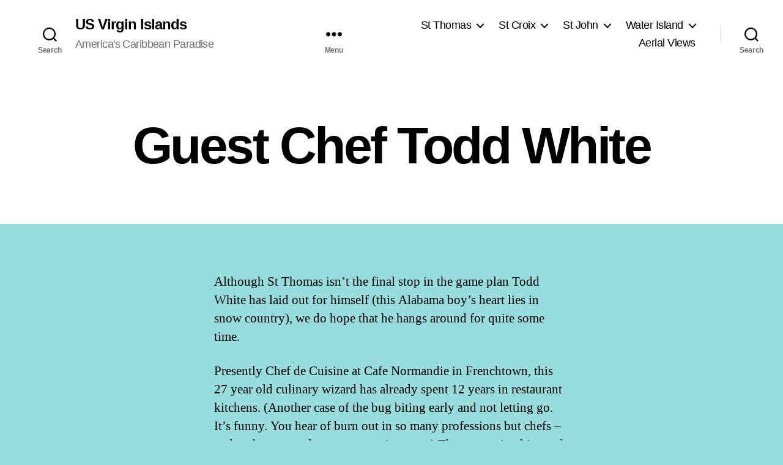

--- FILE ---
content_type: text/html; charset=utf-8
request_url: https://usvi.net/guest-chef-todd-white/
body_size: 21868
content:
<!DOCTYPE html>
<html class="no-js" lang="en-US" amp="" data-amp-auto-lightbox-disable transformed="self;v=1" i-amphtml-layout="" i-amphtml-no-boilerplate="" i-amphtml-binding>

	<head><meta charset="UTF-8"><meta name="viewport" content="width=device-width"><link rel="preconnect" href="https://cdn.ampproject.org"><style amp-runtime="" i-amphtml-version="012512221826001">html{overflow-x:hidden!important}html.i-amphtml-fie{height:100%!important;width:100%!important}html:not([amp4ads]),html:not([amp4ads]) body{height:auto!important}html:not([amp4ads]) body{margin:0!important}body{-webkit-text-size-adjust:100%;-moz-text-size-adjust:100%;-ms-text-size-adjust:100%;text-size-adjust:100%}html.i-amphtml-singledoc.i-amphtml-embedded{-ms-touch-action:pan-y pinch-zoom;touch-action:pan-y pinch-zoom}html.i-amphtml-fie>body,html.i-amphtml-singledoc>body{overflow:visible!important}html.i-amphtml-fie:not(.i-amphtml-inabox)>body,html.i-amphtml-singledoc:not(.i-amphtml-inabox)>body{position:relative!important}html.i-amphtml-ios-embed-legacy>body{overflow-x:hidden!important;overflow-y:auto!important;position:absolute!important}html.i-amphtml-ios-embed{overflow-y:auto!important;position:static}#i-amphtml-wrapper{overflow-x:hidden!important;overflow-y:auto!important;position:absolute!important;top:0!important;left:0!important;right:0!important;bottom:0!important;margin:0!important;display:block!important}html.i-amphtml-ios-embed.i-amphtml-ios-overscroll,html.i-amphtml-ios-embed.i-amphtml-ios-overscroll>#i-amphtml-wrapper{-webkit-overflow-scrolling:touch!important}#i-amphtml-wrapper>body{position:relative!important;border-top:1px solid transparent!important}#i-amphtml-wrapper+body{visibility:visible}#i-amphtml-wrapper+body .i-amphtml-lightbox-element,#i-amphtml-wrapper+body[i-amphtml-lightbox]{visibility:hidden}#i-amphtml-wrapper+body[i-amphtml-lightbox] .i-amphtml-lightbox-element{visibility:visible}#i-amphtml-wrapper.i-amphtml-scroll-disabled,.i-amphtml-scroll-disabled{overflow-x:hidden!important;overflow-y:hidden!important}amp-instagram{padding:54px 0px 0px!important;background-color:#fff}amp-iframe iframe{box-sizing:border-box!important}[amp-access][amp-access-hide]{display:none}[subscriptions-dialog],body:not(.i-amphtml-subs-ready) [subscriptions-action],body:not(.i-amphtml-subs-ready) [subscriptions-section]{display:none!important}amp-experiment,amp-live-list>[update]{display:none}amp-list[resizable-children]>.i-amphtml-loading-container.amp-hidden{display:none!important}amp-list [fetch-error],amp-list[load-more] [load-more-button],amp-list[load-more] [load-more-end],amp-list[load-more] [load-more-failed],amp-list[load-more] [load-more-loading]{display:none}amp-list[diffable] div[role=list]{display:block}amp-story-page,amp-story[standalone]{min-height:1px!important;display:block!important;height:100%!important;margin:0!important;padding:0!important;overflow:hidden!important;width:100%!important}amp-story[standalone]{background-color:#000!important;position:relative!important}amp-story-page{background-color:#757575}amp-story .amp-active>div,amp-story .i-amphtml-loader-background{display:none!important}amp-story-page:not(:first-of-type):not([distance]):not([active]){transform:translateY(1000vh)!important}amp-autocomplete{position:relative!important;display:inline-block!important}amp-autocomplete>input,amp-autocomplete>textarea{padding:0.5rem;border:1px solid rgba(0,0,0,.33)}.i-amphtml-autocomplete-results,amp-autocomplete>input,amp-autocomplete>textarea{font-size:1rem;line-height:1.5rem}[amp-fx^=fly-in]{visibility:hidden}amp-script[nodom],amp-script[sandboxed]{position:fixed!important;top:0!important;width:1px!important;height:1px!important;overflow:hidden!important;visibility:hidden}
/*# sourceURL=/css/ampdoc.css*/[hidden]{display:none!important}.i-amphtml-element{display:inline-block}.i-amphtml-blurry-placeholder{transition:opacity 0.3s cubic-bezier(0.0,0.0,0.2,1)!important;pointer-events:none}[layout=nodisplay]:not(.i-amphtml-element){display:none!important}.i-amphtml-layout-fixed,[layout=fixed][width][height]:not(.i-amphtml-layout-fixed){display:inline-block;position:relative}.i-amphtml-layout-responsive,[layout=responsive][width][height]:not(.i-amphtml-layout-responsive),[width][height][heights]:not([layout]):not(.i-amphtml-layout-responsive),[width][height][sizes]:not(img):not([layout]):not(.i-amphtml-layout-responsive){display:block;position:relative}.i-amphtml-layout-intrinsic,[layout=intrinsic][width][height]:not(.i-amphtml-layout-intrinsic){display:inline-block;position:relative;max-width:100%}.i-amphtml-layout-intrinsic .i-amphtml-sizer{max-width:100%}.i-amphtml-intrinsic-sizer{max-width:100%;display:block!important}.i-amphtml-layout-container,.i-amphtml-layout-fixed-height,[layout=container],[layout=fixed-height][height]:not(.i-amphtml-layout-fixed-height){display:block;position:relative}.i-amphtml-layout-fill,.i-amphtml-layout-fill.i-amphtml-notbuilt,[layout=fill]:not(.i-amphtml-layout-fill),body noscript>*{display:block;overflow:hidden!important;position:absolute;top:0;left:0;bottom:0;right:0}body noscript>*{position:absolute!important;width:100%;height:100%;z-index:2}body noscript{display:inline!important}.i-amphtml-layout-flex-item,[layout=flex-item]:not(.i-amphtml-layout-flex-item){display:block;position:relative;-ms-flex:1 1 auto;flex:1 1 auto}.i-amphtml-layout-fluid{position:relative}.i-amphtml-layout-size-defined{overflow:hidden!important}.i-amphtml-layout-awaiting-size{position:absolute!important;top:auto!important;bottom:auto!important}i-amphtml-sizer{display:block!important}@supports (aspect-ratio:1/1){i-amphtml-sizer.i-amphtml-disable-ar{display:none!important}}.i-amphtml-blurry-placeholder,.i-amphtml-fill-content{display:block;height:0;max-height:100%;max-width:100%;min-height:100%;min-width:100%;width:0;margin:auto}.i-amphtml-layout-size-defined .i-amphtml-fill-content{position:absolute;top:0;left:0;bottom:0;right:0}.i-amphtml-replaced-content,.i-amphtml-screen-reader{padding:0!important;border:none!important}.i-amphtml-screen-reader{position:fixed!important;top:0px!important;left:0px!important;width:4px!important;height:4px!important;opacity:0!important;overflow:hidden!important;margin:0!important;display:block!important;visibility:visible!important}.i-amphtml-screen-reader~.i-amphtml-screen-reader{left:8px!important}.i-amphtml-screen-reader~.i-amphtml-screen-reader~.i-amphtml-screen-reader{left:12px!important}.i-amphtml-screen-reader~.i-amphtml-screen-reader~.i-amphtml-screen-reader~.i-amphtml-screen-reader{left:16px!important}.i-amphtml-unresolved{position:relative;overflow:hidden!important}.i-amphtml-select-disabled{-webkit-user-select:none!important;-ms-user-select:none!important;user-select:none!important}.i-amphtml-notbuilt,[layout]:not(.i-amphtml-element),[width][height][heights]:not([layout]):not(.i-amphtml-element),[width][height][sizes]:not(img):not([layout]):not(.i-amphtml-element){position:relative;overflow:hidden!important;color:transparent!important}.i-amphtml-notbuilt:not(.i-amphtml-layout-container)>*,[layout]:not([layout=container]):not(.i-amphtml-element)>*,[width][height][heights]:not([layout]):not(.i-amphtml-element)>*,[width][height][sizes]:not([layout]):not(.i-amphtml-element)>*{display:none}amp-img:not(.i-amphtml-element)[i-amphtml-ssr]>img.i-amphtml-fill-content{display:block}.i-amphtml-notbuilt:not(.i-amphtml-layout-container),[layout]:not([layout=container]):not(.i-amphtml-element),[width][height][heights]:not([layout]):not(.i-amphtml-element),[width][height][sizes]:not(img):not([layout]):not(.i-amphtml-element){color:transparent!important;line-height:0!important}.i-amphtml-ghost{visibility:hidden!important}.i-amphtml-element>[placeholder],[layout]:not(.i-amphtml-element)>[placeholder],[width][height][heights]:not([layout]):not(.i-amphtml-element)>[placeholder],[width][height][sizes]:not([layout]):not(.i-amphtml-element)>[placeholder]{display:block;line-height:normal}.i-amphtml-element>[placeholder].amp-hidden,.i-amphtml-element>[placeholder].hidden{visibility:hidden}.i-amphtml-element:not(.amp-notsupported)>[fallback],.i-amphtml-layout-container>[placeholder].amp-hidden,.i-amphtml-layout-container>[placeholder].hidden{display:none}.i-amphtml-layout-size-defined>[fallback],.i-amphtml-layout-size-defined>[placeholder]{position:absolute!important;top:0!important;left:0!important;right:0!important;bottom:0!important;z-index:1}amp-img[i-amphtml-ssr]:not(.i-amphtml-element)>[placeholder]{z-index:auto}.i-amphtml-notbuilt>[placeholder]{display:block!important}.i-amphtml-hidden-by-media-query{display:none!important}.i-amphtml-element-error{background:red!important;color:#fff!important;position:relative!important}.i-amphtml-element-error:before{content:attr(error-message)}i-amp-scroll-container,i-amphtml-scroll-container{position:absolute;top:0;left:0;right:0;bottom:0;display:block}i-amp-scroll-container.amp-active,i-amphtml-scroll-container.amp-active{overflow:auto;-webkit-overflow-scrolling:touch}.i-amphtml-loading-container{display:block!important;pointer-events:none;z-index:1}.i-amphtml-notbuilt>.i-amphtml-loading-container{display:block!important}.i-amphtml-loading-container.amp-hidden{visibility:hidden}.i-amphtml-element>[overflow]{cursor:pointer;position:relative;z-index:2;visibility:hidden;display:initial;line-height:normal}.i-amphtml-layout-size-defined>[overflow]{position:absolute}.i-amphtml-element>[overflow].amp-visible{visibility:visible}template{display:none!important}.amp-border-box,.amp-border-box *,.amp-border-box :after,.amp-border-box :before{box-sizing:border-box}amp-pixel{display:none!important}amp-analytics,amp-auto-ads,amp-story-auto-ads{position:fixed!important;top:0!important;width:1px!important;height:1px!important;overflow:hidden!important;visibility:hidden}amp-story{visibility:hidden!important}html.i-amphtml-fie>amp-analytics{position:initial!important}[visible-when-invalid]:not(.visible),form [submit-error],form [submit-success],form [submitting]{display:none}amp-accordion{display:block!important}@media (min-width:1px){:where(amp-accordion>section)>:first-child{margin:0;background-color:#efefef;padding-right:20px;border:1px solid #dfdfdf}:where(amp-accordion>section)>:last-child{margin:0}}amp-accordion>section{float:none!important}amp-accordion>section>*{float:none!important;display:block!important;overflow:hidden!important;position:relative!important}amp-accordion,amp-accordion>section{margin:0}amp-accordion:not(.i-amphtml-built)>section>:last-child{display:none!important}amp-accordion:not(.i-amphtml-built)>section[expanded]>:last-child{display:block!important}
/*# sourceURL=/css/ampshared.css*/</style><meta name="robots" content="index, follow, max-image-preview:large, max-snippet:-1, max-video-preview:-1"><meta property="og:locale" content="en_US"><meta property="og:type" content="article"><meta property="og:title" content="Guest Chef Todd White - US Virgin Islands"><meta property="og:description" content="Although St Thomas isn’t the final stop in the game plan Todd White has laid out for himself (this Alabama boy’s heart lies in snow country), we do hope that he hangs around for quite some time. Presently Chef de Cuisine at Cafe Normandie in Frenchtown, this 27 year old culinary wizard has already spent […]"><meta property="og:url" content="https://usvi.net/guest-chef-todd-white/"><meta property="og:site_name" content="US Virgin Islands"><meta property="article:publisher" content="https://www.facebook.com/usvi.net"><meta property="og:image" content="https://usvi.net/wp-content/uploads/2013/06/Image0031.png"><meta property="og:image:width" content="285"><meta property="og:image:height" content="94"><meta property="og:image:type" content="image/png"><meta name="twitter:label1" content="Est. reading time"><meta name="twitter:data1" content="2 minutes"><meta name="generator" content="WordPress 6.8.3"><meta name="generator" content="AMP Plugin v2.5.5; mode=standard"><script async="" src="https://cdn.ampproject.org/v0.mjs" type="module" crossorigin="anonymous"></script><script async nomodule src="https://cdn.ampproject.org/v0.js" crossorigin="anonymous"></script><script src="https://cdn.ampproject.org/v0/amp-bind-0.1.mjs" async="" custom-element="amp-bind" type="module" crossorigin="anonymous"></script><script async nomodule src="https://cdn.ampproject.org/v0/amp-bind-0.1.js" crossorigin="anonymous" custom-element="amp-bind"></script><script src="https://cdn.ampproject.org/v0/amp-form-0.1.mjs" async="" custom-element="amp-form" type="module" crossorigin="anonymous"></script><script async nomodule src="https://cdn.ampproject.org/v0/amp-form-0.1.js" crossorigin="anonymous" custom-element="amp-form"></script><script src="https://cdn.ampproject.org/v0/amp-lightbox-0.1.mjs" async="" custom-element="amp-lightbox" type="module" crossorigin="anonymous"></script><script async nomodule src="https://cdn.ampproject.org/v0/amp-lightbox-0.1.js" crossorigin="anonymous" custom-element="amp-lightbox"></script><style amp-custom="">:where(.wp-block-button__link){border-radius:9999px;box-shadow:none;padding:calc(.667em + 2px) calc(1.333em + 2px);text-decoration:none}:root :where(.wp-block-button .wp-block-button__link.is-style-outline),:root :where(.wp-block-button.is-style-outline>.wp-block-button__link){border:2px solid;padding:.667em 1.333em}:root :where(.wp-block-button .wp-block-button__link.is-style-outline:not(.has-text-color)),:root :where(.wp-block-button.is-style-outline>.wp-block-button__link:not(.has-text-color)){color:currentColor}:root :where(.wp-block-button .wp-block-button__link.is-style-outline:not(.has-background)),:root :where(.wp-block-button.is-style-outline>.wp-block-button__link:not(.has-background)){background-color:initial;background-image:none}:where(.wp-block-columns){margin-bottom:1.75em}:where(.wp-block-columns.has-background){padding:1.25em 2.375em}:where(.wp-block-post-comments input[type=submit]){border:none}:where(.wp-block-cover-image:not(.has-text-color)),:where(.wp-block-cover:not(.has-text-color)){color:#fff}:where(.wp-block-cover-image.is-light:not(.has-text-color)),:where(.wp-block-cover.is-light:not(.has-text-color)){color:#000}:root :where(.wp-block-cover h1:not(.has-text-color)),:root :where(.wp-block-cover h2:not(.has-text-color)),:root :where(.wp-block-cover h3:not(.has-text-color)),:root :where(.wp-block-cover h4:not(.has-text-color)),:root :where(.wp-block-cover h5:not(.has-text-color)),:root :where(.wp-block-cover h6:not(.has-text-color)),:root :where(.wp-block-cover p:not(.has-text-color)){color:inherit}:where(.wp-block-file){margin-bottom:1.5em}:where(.wp-block-file__button){border-radius:2em;display:inline-block;padding:.5em 1em}:where(.wp-block-file__button):is(a):active,:where(.wp-block-file__button):is(a):focus,:where(.wp-block-file__button):is(a):hover,:where(.wp-block-file__button):is(a):visited{box-shadow:none;color:#fff;opacity:.85;text-decoration:none}:where(.wp-block-group.wp-block-group-is-layout-constrained){position:relative}@keyframes show-content-image{0%{visibility:hidden}99%{visibility:hidden}to{visibility:visible}}@keyframes turn-on-visibility{0%{opacity:0}to{opacity:1}}@keyframes turn-off-visibility{0%{opacity:1;visibility:visible}99%{opacity:0;visibility:visible}to{opacity:0;visibility:hidden}}@keyframes lightbox-zoom-in{0%{transform:translate(calc(( -100vw + var(--wp--lightbox-scrollbar-width) ) / 2 + var(--wp--lightbox-initial-left-position)),calc(-50vh + var(--wp--lightbox-initial-top-position))) scale(var(--wp--lightbox-scale))}to{transform:translate(-50%,-50%) scale(1)}}@keyframes lightbox-zoom-out{0%{transform:translate(-50%,-50%) scale(1);visibility:visible}99%{visibility:visible}to{transform:translate(calc(( -100vw + var(--wp--lightbox-scrollbar-width) ) / 2 + var(--wp--lightbox-initial-left-position)),calc(-50vh + var(--wp--lightbox-initial-top-position))) scale(var(--wp--lightbox-scale));visibility:hidden}}:where(.wp-block-latest-comments:not([data-amp-original-style*=line-height] .wp-block-latest-comments__comment)){line-height:1.1}:where(.wp-block-latest-comments:not([data-amp-original-style*=line-height] .wp-block-latest-comments__comment-excerpt p)){line-height:1.8}:root :where(.wp-block-latest-posts.is-grid){padding:0}:root :where(.wp-block-latest-posts.wp-block-latest-posts__list){padding-left:0}ul{box-sizing:border-box}:root :where(.wp-block-list.has-background){padding:1.25em 2.375em}:where(.wp-block-navigation.has-background .wp-block-navigation-item a:not(.wp-element-button)),:where(.wp-block-navigation.has-background .wp-block-navigation-submenu a:not(.wp-element-button)){padding:.5em 1em}:where(.wp-block-navigation .wp-block-navigation__submenu-container .wp-block-navigation-item a:not(.wp-element-button)),:where(.wp-block-navigation .wp-block-navigation__submenu-container .wp-block-navigation-submenu a:not(.wp-element-button)),:where(.wp-block-navigation .wp-block-navigation__submenu-container .wp-block-navigation-submenu button.wp-block-navigation-item__content),:where(.wp-block-navigation .wp-block-navigation__submenu-container .wp-block-pages-list__item button.wp-block-navigation-item__content){padding:.5em 1em}@keyframes overlay-menu__fade-in-animation{0%{opacity:0;transform:translateY(.5em)}to{opacity:1;transform:translateY(0)}}:root :where(p.has-background){padding:1.25em 2.375em}:where(p.has-text-color:not(.has-link-color)) a{color:inherit}:where(.wp-block-post-comments-form) input:not([type=submit]){border:1px solid #949494;font-family:inherit;font-size:1em}:where(.wp-block-post-comments-form) input:where(:not([type=submit]):not([type=checkbox])){padding:calc(.667em + 2px)}:where(.wp-block-post-excerpt){box-sizing:border-box;margin-bottom:var(--wp--style--block-gap);margin-top:var(--wp--style--block-gap)}:where(.wp-block-preformatted.has-background){padding:1.25em 2.375em}:where(.wp-block-search__button){border:1px solid #ccc;padding:6px 10px}:where(.wp-block-search__input){font-family:inherit;font-size:inherit;font-style:inherit;font-weight:inherit;letter-spacing:inherit;line-height:inherit;text-transform:inherit}:where(.wp-block-search__button-inside .wp-block-search__inside-wrapper){border:1px solid #949494;box-sizing:border-box;padding:4px}:where(.wp-block-search__button-inside .wp-block-search__inside-wrapper) :where(.wp-block-search__button){padding:4px 8px}:root :where(.wp-block-separator.is-style-dots){height:auto;line-height:1;text-align:center}:root :where(.wp-block-separator.is-style-dots):before{color:currentColor;content:"···";font-family:serif;font-size:1.5em;letter-spacing:2em;padding-left:2em}:root :where(.wp-block-site-logo.is-style-rounded){border-radius:9999px}:root :where(.wp-block-social-links .wp-social-link a){padding:.25em}:root :where(.wp-block-social-links.is-style-logos-only .wp-social-link a){padding:0}:root :where(.wp-block-social-links.is-style-pill-shape .wp-social-link a){padding-left:.6666666667em;padding-right:.6666666667em}:root :where(.wp-block-tag-cloud.is-style-outline){display:flex;flex-wrap:wrap;gap:1ch}:root :where(.wp-block-tag-cloud.is-style-outline a){border:1px solid;margin-right:0;padding:1ch 2ch}:root :where(.wp-block-tag-cloud.is-style-outline a):not(#_#_#_#_#_#_#_#_){font-size:unset;text-decoration:none}:root :where(.wp-block-table-of-contents){box-sizing:border-box}:where(.wp-block-term-description){box-sizing:border-box;margin-bottom:var(--wp--style--block-gap);margin-top:var(--wp--style--block-gap)}:where(pre.wp-block-verse){font-family:inherit}.entry-content{counter-reset:footnotes}:root{--wp--preset--font-size--normal:16px;--wp--preset--font-size--huge:42px}.has-text-align-center{text-align:center}.screen-reader-text{border:0;clip-path:inset(50%);height:1px;margin:-1px;overflow:hidden;padding:0;position:absolute;width:1px}.screen-reader-text:not(#_#_#_#_#_#_#_){word-wrap:normal}.screen-reader-text:focus{background-color:#ddd;clip-path:none;color:#444;display:block;font-size:1em;height:auto;left:5px;line-height:normal;padding:15px 23px 14px;text-decoration:none;top:5px;width:auto;z-index:100000}html :where(.has-border-color){border-style:solid}html :where([data-amp-original-style*=border-top-color]){border-top-style:solid}html :where([data-amp-original-style*=border-right-color]){border-right-style:solid}html :where([data-amp-original-style*=border-bottom-color]){border-bottom-style:solid}html :where([data-amp-original-style*=border-left-color]){border-left-style:solid}html :where([data-amp-original-style*=border-width]){border-style:solid}html :where([data-amp-original-style*=border-top-width]){border-top-style:solid}html :where([data-amp-original-style*=border-right-width]){border-right-style:solid}html :where([data-amp-original-style*=border-bottom-width]){border-bottom-style:solid}html :where([data-amp-original-style*=border-left-width]){border-left-style:solid}html :where(amp-img[class*=wp-image-]),html :where(amp-anim[class*=wp-image-]){height:auto;max-width:100%}:where(figure){margin:0 0 1em}html :where(.is-position-sticky){--wp-admin--admin-bar--position-offset:var(--wp-admin--admin-bar--height,0px)}@media screen and (max-width:600px){html :where(.is-position-sticky){--wp-admin--admin-bar--position-offset:0px}}:root{--wp--preset--aspect-ratio--square:1;--wp--preset--aspect-ratio--4-3:4/3;--wp--preset--aspect-ratio--3-4:3/4;--wp--preset--aspect-ratio--3-2:3/2;--wp--preset--aspect-ratio--2-3:2/3;--wp--preset--aspect-ratio--16-9:16/9;--wp--preset--aspect-ratio--9-16:9/16;--wp--preset--color--black:#000;--wp--preset--color--cyan-bluish-gray:#abb8c3;--wp--preset--color--white:#fff;--wp--preset--color--pale-pink:#f78da7;--wp--preset--color--vivid-red:#cf2e2e;--wp--preset--color--luminous-vivid-orange:#ff6900;--wp--preset--color--luminous-vivid-amber:#fcb900;--wp--preset--color--light-green-cyan:#7bdcb5;--wp--preset--color--vivid-green-cyan:#00d084;--wp--preset--color--pale-cyan-blue:#8ed1fc;--wp--preset--color--vivid-cyan-blue:#0693e3;--wp--preset--color--vivid-purple:#9b51e0;--wp--preset--color--accent:#b01e1b;--wp--preset--color--primary:#000;--wp--preset--color--secondary:#2d4a4c;--wp--preset--color--subtle-background:#63c2c4;--wp--preset--color--background:#98ddde;--wp--preset--gradient--vivid-cyan-blue-to-vivid-purple:linear-gradient(135deg,rgba(6,147,227,1) 0%,#9b51e0 100%);--wp--preset--gradient--light-green-cyan-to-vivid-green-cyan:linear-gradient(135deg,#7adcb4 0%,#00d082 100%);--wp--preset--gradient--luminous-vivid-amber-to-luminous-vivid-orange:linear-gradient(135deg,rgba(252,185,0,1) 0%,rgba(255,105,0,1) 100%);--wp--preset--gradient--luminous-vivid-orange-to-vivid-red:linear-gradient(135deg,rgba(255,105,0,1) 0%,#cf2e2e 100%);--wp--preset--gradient--very-light-gray-to-cyan-bluish-gray:linear-gradient(135deg,#eee 0%,#a9b8c3 100%);--wp--preset--gradient--cool-to-warm-spectrum:linear-gradient(135deg,#4aeadc 0%,#9778d1 20%,#cf2aba 40%,#ee2c82 60%,#fb6962 80%,#fef84c 100%);--wp--preset--gradient--blush-light-purple:linear-gradient(135deg,#ffceec 0%,#9896f0 100%);--wp--preset--gradient--blush-bordeaux:linear-gradient(135deg,#fecda5 0%,#fe2d2d 50%,#6b003e 100%);--wp--preset--gradient--luminous-dusk:linear-gradient(135deg,#ffcb70 0%,#c751c0 50%,#4158d0 100%);--wp--preset--gradient--pale-ocean:linear-gradient(135deg,#fff5cb 0%,#b6e3d4 50%,#33a7b5 100%);--wp--preset--gradient--electric-grass:linear-gradient(135deg,#caf880 0%,#71ce7e 100%);--wp--preset--gradient--midnight:linear-gradient(135deg,#020381 0%,#2874fc 100%);--wp--preset--font-size--small:18px;--wp--preset--font-size--medium:20px;--wp--preset--font-size--large:26.25px;--wp--preset--font-size--x-large:42px;--wp--preset--font-size--normal:21px;--wp--preset--font-size--larger:32px;--wp--preset--spacing--20:.44rem;--wp--preset--spacing--30:.67rem;--wp--preset--spacing--40:1rem;--wp--preset--spacing--50:1.5rem;--wp--preset--spacing--60:2.25rem;--wp--preset--spacing--70:3.38rem;--wp--preset--spacing--80:5.06rem;--wp--preset--shadow--natural:6px 6px 9px rgba(0,0,0,.2);--wp--preset--shadow--deep:12px 12px 50px rgba(0,0,0,.4);--wp--preset--shadow--sharp:6px 6px 0px rgba(0,0,0,.2);--wp--preset--shadow--outlined:6px 6px 0px -3px rgba(255,255,255,1),6px 6px rgba(0,0,0,1);--wp--preset--shadow--crisp:6px 6px 0px rgba(0,0,0,1)}:where(.is-layout-flex){gap:.5em}:where(.is-layout-grid){gap:.5em}:where(.wp-block-columns.is-layout-flex){gap:2em}:where(.wp-block-columns.is-layout-grid){gap:2em}:where(.wp-block-post-template.is-layout-flex){gap:1.25em}:where(.wp-block-post-template.is-layout-grid){gap:1.25em}:where(.wp-block-post-template.is-layout-flex){gap:1.25em}:where(.wp-block-post-template.is-layout-grid){gap:1.25em}:where(.wp-block-columns.is-layout-flex){gap:2em}:where(.wp-block-columns.is-layout-grid){gap:2em}:root :where(.wp-block-pullquote){font-size:1.5em;line-height:1.6}html,body{border:none;margin:0;padding:0}h1,h2,p,li,ul,form,label,button{border:none;font-size:inherit;line-height:inherit;margin:0;padding:0;text-align:inherit}html{font-size:62.5%;scroll-behavior:smooth}@media (prefers-reduced-motion: reduce){html{scroll-behavior:auto}}body{background:#f5efe0;box-sizing:border-box;color:#000;font-family:-apple-system,BlinkMacSystemFont,"Helvetica Neue",Helvetica,sans-serif;font-size:1.8rem;letter-spacing:-.015em;text-align:left}@supports ( font-variation-settings: normal ){body{font-family:"Inter var",-apple-system,BlinkMacSystemFont,"Helvetica Neue",Helvetica,sans-serif}}*,*::before,*::after{box-sizing:inherit;-webkit-font-smoothing:antialiased;word-break:break-word;word-wrap:break-word}#site-content{overflow:hidden}.entry-content::after{clear:both;content:"";display:block}a,path{transition:all .15s linear}.screen-reader-text{border:0;clip-path:inset(50%);height:1px;margin:-1px;overflow:hidden;padding:0;width:1px;word-break:normal}.screen-reader-text:not(#_#_#_#_#_#_#_){position:absolute;word-wrap:normal}.screen-reader-text:focus{background-color:#f1f1f1;border-radius:3px;box-shadow:0 0 2px 2px rgba(0,0,0,.6);clip-path:none;color:#21759b;display:block;font-size:.875rem;font-weight:700;height:auto;right:5px;line-height:normal;padding:15px 23px 14px;text-decoration:none;top:5px;width:auto;z-index:100000}.skip-link{left:-9999rem;top:2.5rem;z-index:999999999;text-decoration:underline}.skip-link:focus{display:block;left:6px;top:7px;font-size:14px;font-weight:600;text-decoration:none;line-height:normal;padding:15px 23px 14px;z-index:100000;right:auto}@font-face{font-family:NonBreakingSpaceOverride;src:url("https://usvi.net/wp-content/plugins/amp/assets/fonts/nonbreakingspaceoverride.woff2") format("woff2"),url("https://usvi.net/wp-content/plugins/amp/assets/fonts/nonbreakingspaceoverride.woff") format("woff");font-display:optional}@font-face{font-family:"Inter var";font-weight:100 900;font-style:normal;src:url("https://usvi.net/wp-content/themes/twentytwenty/assets/fonts/inter/Inter-upright-var.woff2") format("woff2");font-display:optional}@font-face{font-family:"Inter var";font-weight:100 900;font-style:italic;src:url("https://usvi.net/wp-content/themes/twentytwenty/assets/fonts/inter/Inter-italic-var.woff2") format("woff2");font-display:optional}@media ( prefers-reduced-motion: reduce ){*:not(#_#_#_#_#_#_){animation-duration:0s;transition-duration:0s}}main{display:block}h1,h2,.faux-heading{font-feature-settings:"lnum";font-variant-numeric:lining-nums;font-weight:700;letter-spacing:-.0415625em;line-height:1.25;margin:3.5rem 0 2rem}h1{font-size:3.6rem;font-weight:800;line-height:1.138888889}h2{font-size:3.2rem}.heading-size-3{font-size:2.8rem}p{line-height:1.5;margin:0 0 1em 0}a{color:#cd2653;text-decoration:underline}a:hover,a:focus{text-decoration:none}ul{margin:0 0 3rem 3rem}ul{list-style:disc}ul ul{list-style:circle}ul ul ul{list-style:square}li{line-height:1.5;margin:.5rem 0 0 2rem}li > ul{margin:1rem 0 0 2rem}.reset-list-style,.reset-list-style ul{list-style:none;margin:0}.reset-list-style li{margin:0}svg{display:block;height:auto;max-width:100%}label{display:block;font-size:1.6rem;font-weight:400;margin:0 0 .5rem 0}input[type="checkbox"] + label{display:inline;font-weight:400;margin-left:.5rem}input[type="checkbox"]{-webkit-appearance:none;-moz-appearance:none;position:relative;top:2px;display:inline-block;margin:0;width:1.5rem;min-width:1.5rem;height:1.5rem;background:#fff;border-radius:0;border-style:solid;border-width:.1rem;border-color:#dcd7ca;box-shadow:none;cursor:pointer}input[type="checkbox"]:checked::before{content:url("data:image/svg+xml;utf8,%3Csvg%20xmlns%3D%27http%3A%2F%2Fwww.w3.org%2F2000%2Fsvg%27%20viewBox%3D%270%200%2020%2020%27%3E%3Cpath%20d%3D%27M14.83%204.89l1.34.94-5.81%208.38H9.02L5.78%209.67l1.34-1.25%202.57%202.4z%27%20fill%3D%27%23000000%27%2F%3E%3C%2Fsvg%3E");position:absolute;display:inline-block;margin:-.1875rem 0 0 -.25rem;height:1.75rem;width:1.75rem}input,button{font-family:-apple-system,BlinkMacSystemFont,"Helvetica Neue",Helvetica,sans-serif;line-height:1}@supports ( font-variation-settings: normal ){input,button{font-family:"Inter var",-apple-system,BlinkMacSystemFont,"Helvetica Neue",Helvetica,sans-serif}}input{border-color:#dcd7ca;color:#000}input[type="url"],input[type="email"],input[type="tel"]{direction:ltr}input[type="text"],input[type="password"],input[type="email"],input[type="url"],input[type="date"],input[type="month"],input[type="time"],input[type="datetime"],input[type="datetime-local"],input[type="week"],input[type="number"],input[type="search"],input[type="tel"],input[type="color"]{-webkit-appearance:none;-moz-appearance:none;background:#fff;border-radius:0;border-style:solid;border-width:.1rem;box-shadow:none;display:block;font-size:1.6rem;letter-spacing:-.015em;margin:0;max-width:100%;padding:1.5rem 1.8rem;width:100%}input[type="number"]{padding-right:.5rem}input::-webkit-input-placeholder{line-height:normal}input:-ms-input-placeholder{line-height:normal}input::-moz-placeholder{line-height:revert}input[type="search"]::-webkit-search-decoration,input[type="search"]::-webkit-search-cancel-button,input[type="search"]::-webkit-search-results-button,input[type="search"]::-webkit-search-results-decoration{display:none}button,input[type="button"],input[type="reset"],input[type="submit"]{-webkit-appearance:none;-moz-appearance:none;background:#cd2653;border:none;border-radius:0;color:#fff;cursor:pointer;display:inline-block;font-size:1.5rem;font-weight:600;letter-spacing:.0333em;line-height:1.25;margin:0;opacity:1;padding:1.1em 1.44em;text-align:center;text-decoration:none;text-transform:uppercase;transition:opacity .15s linear}button:focus,button:hover,input[type="button"]:focus,input[type="button"]:hover,input[type="reset"]:focus,input[type="reset"]:hover,input[type="submit"]:focus,input[type="submit"]:hover{text-decoration:underline}input[type="text"]:focus,input[type="email"]:focus,input[type="url"]:focus,input[type="password"]:focus,input[type="number"]:focus,input[type="tel"]:focus,input[type="range"]:focus,input[type="date"]:focus,input[type="month"]:focus,input[type="week"]:focus,input[type="time"]:focus,input[type="datetime"]:focus,input[type="datetime-local"]:focus,input[type="color"]:focus{border-color:currentColor}input[type="search"]:focus{outline:thin dotted;outline-offset:-4px}.section-inner{margin-left:auto;margin-right:auto;max-width:120rem;width:calc(100% - 4rem)}.section-inner.thin{max-width:58rem}.section-inner.medium{max-width:100rem}.toggle{-moz-appearance:none;-webkit-appearance:none;color:inherit;cursor:pointer;font-family:inherit;position:relative;-webkit-touch-callout:none;-webkit-user-select:none;-khtml-user-select:none;-moz-user-select:none;-ms-user-select:none;text-align:inherit;user-select:none}button.toggle{background:none;border:none;box-shadow:none;border-radius:0;font-size:inherit;font-weight:400;letter-spacing:inherit;padding:0;text-transform:none}.fill-children-current-color,.fill-children-current-color *{fill:currentColor}.search-form{align-items:stretch;display:flex;flex-wrap:nowrap;margin:0 0 -.8rem -.8rem}.search-form .search-field,.search-form .search-submit{margin:0 0 .8rem .8rem}.search-form label{align-items:stretch;display:flex;font-size:inherit;margin:0;width:100%}.search-form .search-field{width:100%}.search-form .search-submit{flex-shrink:0}.search-form .search-submit:focus,.search-form .search-submit:hover{text-decoration:none}.cover-modal{display:none;-ms-overflow-style:none;overflow:-moz-scrollbars-none}.cover-modal::-webkit-scrollbar:not(#_#_#_#_#_#_#_){display:none}.cover-modal.show-modal{display:block;cursor:pointer}.cover-modal.show-modal > *{cursor:default}#site-header{background:#fff;position:relative}.header-inner{max-width:168rem;padding:3.15rem 0;z-index:100}.header-titles-wrapper{align-items:center;display:flex;justify-content:center;padding:0 4rem;text-align:center}body:not(.enable-search-modal) .header-titles-wrapper{justify-content:flex-start;padding-left:0;text-align:left}.site-title,.site-description{margin:0}.site-title{font-size:2.1rem;font-weight:600;line-height:1}.site-title a{color:inherit;display:block;text-decoration:none}.site-title a:hover,.site-title a:focus{text-decoration:underline}.site-description{margin-top:1rem;color:#6d6d6d;font-size:1.8rem;font-weight:500;display:none;letter-spacing:-.0311em;transition:all .15s linear}.header-navigation-wrapper{display:none}.header-toggles{display:none}.header-inner .toggle{align-items:center;display:flex;overflow:visible;padding:0 2rem}.header-inner .toggle svg{display:block;position:relative;z-index:1}.header-inner .toggle path{fill:currentColor}.toggle-inner{display:flex;justify-content:center;height:2.3rem;position:relative}.toggle-icon{display:block;overflow:hidden}.toggle-inner .toggle-text{color:#6d6d6d;font-size:1rem;font-weight:600;position:absolute;top:calc(100% + .5rem);width:auto;white-space:nowrap;word-break:break-all}.header-inner .toggle:focus .toggle-text,.header-inner .toggle:hover .toggle-text{text-decoration:underline}.search-toggle{position:absolute;bottom:0;left:0;top:0}.search-toggle .toggle-icon,.search-toggle svg{height:2.5rem;max-width:2.3rem;width:2.3rem}.nav-toggle{position:absolute;bottom:0;right:0;top:0;width:6.6rem}.nav-toggle .toggle-icon,.nav-toggle svg{height:.8rem;width:2.6rem}.nav-toggle .toggle-inner{padding-top:.8rem}.primary-menu-wrapper{display:none}ul.primary-menu{display:flex;font-size:1.8rem;font-weight:500;letter-spacing:-.0277em;flex-wrap:wrap;justify-content:flex-end;margin:-.8rem 0 0 -1.6rem}.primary-menu .icon{display:block;height:.7rem;position:absolute;pointer-events:none;transform:rotate(-45deg);width:1.3rem}.primary-menu .icon::before,.primary-menu .icon::after{content:"";display:block;background-color:currentColor;position:absolute;bottom:calc(50% - .1rem);left:0}.primary-menu .icon::before{height:.9rem;width:.2rem}.primary-menu .icon::after{height:.2rem;width:.9rem}.primary-menu li{font-size:inherit;line-height:1.25;position:relative}.primary-menu > li{margin:.8rem 0 0 1.6rem}.primary-menu > li.menu-item-has-children > a{padding-right:2rem}.primary-menu > li > .icon{right:-.5rem;top:calc(50% - .4rem)}.primary-menu a{color:inherit;display:block;line-height:1.2;text-decoration:none;word-break:normal;word-wrap:normal}.primary-menu a:hover,.primary-menu a:focus{text-decoration:underline}.primary-menu ul{background:#000;border-radius:.4rem;color:#fff;font-size:1.7rem;opacity:0;padding:1rem 0;position:absolute;right:9999rem;top:calc(100% + 2rem);transition:opacity .15s linear,transform .15s linear,right 0s .15s;transform:translateY(.6rem);width:20rem;z-index:1}.primary-menu li.menu-item-has-children:hover > ul,.primary-menu li.menu-item-has-children:focus > ul,.primary-menu li.menu-item-has-children:focus-within > ul{right:0;opacity:1;transform:translateY(0);transition:opacity .15s linear,transform .15s linear}.primary-menu ul::before,.primary-menu ul::after{content:"";display:block;position:absolute;bottom:100%}.primary-menu ul::before{height:2rem;left:0;right:0}.primary-menu ul::after{border:.8rem solid transparent;border-bottom-color:#000;right:1.8rem}.primary-menu ul a{background:transparent;border:none;color:inherit;display:block;padding:1rem 2rem;transition:background-color .15s linear;width:100%}.primary-menu ul li.menu-item-has-children > a{padding-right:4.5rem}.primary-menu ul li.menu-item-has-children .icon{position:absolute;right:1.5rem;top:calc(50% - .5rem)}.primary-menu ul ul{top:-1rem}.primary-menu ul li.menu-item-has-children:hover > ul,.primary-menu ul li.menu-item-has-children:focus > ul,.primary-menu ul li.menu-item-has-children:focus-within > ul{right:calc(100% + 2rem)}.primary-menu ul ul::before{bottom:0;height:auto;left:auto;right:-2rem;top:0;width:2rem}.primary-menu ul ul::after{border-bottom-color:transparent;border-left-color:#000;bottom:auto;right:-1.6rem;top:2rem}@media (any-pointer: coarse){.primary-menu > li.menu-item-has-children > a{padding-right:0;margin-right:2rem}.primary-menu ul li.menu-item-has-children > a{margin-right:4.5rem;padding-right:0;width:unset}}.menu-modal{background:#fff;display:none;opacity:0;overflow-y:auto;overflow-x:hidden;position:fixed;bottom:0;left:-99999rem;right:99999rem;top:0;transition:opacity .25s ease-in,left 0s .25s,right 0s .25s;z-index:99}.menu-modal.show-modal{display:flex}.menu-modal.active{left:0;opacity:1;right:0;transition:opacity .25s ease-out}.menu-modal-inner{background:#fff;display:flex;justify-content:stretch;overflow:auto;-ms-overflow-style:auto;width:100%}.menu-wrapper{display:flex;flex-direction:column;justify-content:space-between;position:relative}button.close-nav-toggle{align-items:center;display:flex;font-size:1.6rem;font-weight:500;justify-content:flex-end;padding:3.1rem 0;width:100%}button.close-nav-toggle svg{height:1.6rem;width:1.6rem}button.close-nav-toggle .toggle-text{margin-right:1.6rem}.menu-modal .menu-top{flex-shrink:0}.modal-menu{position:relative;left:calc(50% - 50vw);width:100vw}.modal-menu li{border-color:#dedfdf;border-style:solid;border-width:.1rem 0 0 0;display:flex;flex-wrap:wrap;line-height:1;justify-content:flex-start;margin:0}.modal-menu > li > a,.modal-menu > li > .ancestor-wrapper > a{font-size:2rem;font-weight:700;letter-spacing:-.0375em}.modal-menu > li:last-child{border-bottom-width:.1rem}.modal-menu .ancestor-wrapper{display:flex;justify-content:space-between;width:100%}.modal-menu a{display:block;padding:2rem 2.5rem;text-decoration:none;width:100%}.modal-menu a:focus,.modal-menu a:hover{text-decoration:underline}button.sub-menu-toggle{border-left:.1rem solid #dedfdf;flex-shrink:0;margin:1rem 0;padding:0 2.5rem}button.sub-menu-toggle svg{height:.9rem;transition:transform .15s linear;width:1.5rem}button.sub-menu-toggle.active svg{transform:rotate(180deg)}.modal-menu ul{display:none;margin:0;width:100%}.modal-menu ul li{border-left-width:1rem}.modal-menu ul li a{color:inherit;font-weight:500}.menu-wrapper .menu-item{position:relative}.menu-wrapper .active{display:block}.mobile-menu{display:block}.menu-bottom{flex-shrink:0;padding:4rem 0}.menu-bottom nav{width:100%}.search-modal{background:rgba(0,0,0,.2);display:none;opacity:0;position:fixed;bottom:0;left:-9999rem;top:0;transition:opacity .2s linear,left 0s .2s linear;width:100%;z-index:999}.search-modal-inner{background:#fff;transform:translateY(-100%);transition:transform .15s linear,box-shadow .15s linear}.search-modal-inner .section-inner{display:flex;justify-content:space-between;max-width:168rem}.search-modal.active{left:0;opacity:1;transition:opacity .2s linear}.search-modal.active .search-modal-inner{box-shadow:0 0 2rem 0 rgba(0,0,0,.08);transform:translateY(0);transition:transform .25s ease-in-out,box-shadow .1s .25s linear}button.search-untoggle{align-items:center;display:flex;flex-shrink:0;justify-content:center;margin-right:-2.5rem;padding:0 2.5rem}.search-modal button.search-untoggle{color:inherit}.search-modal.active .search-untoggle{animation:popIn both .3s .2s}.search-untoggle svg{height:1.5rem;transition:transform .15s ease-in-out;width:1.5rem}.search-untoggle:focus svg,.search-untoggle:hover svg{transform:scale(1.15)}.search-modal form{margin:0;position:relative;width:100%}.search-modal .search-field{background:none;border:none;border-radius:0;color:inherit;font-size:2rem;letter-spacing:-.0277em;height:8.4rem;margin:0 0 0 -2rem;max-width:calc(100% + 2rem);padding:0 0 0 2rem;width:calc(100% + 2rem)}.search-modal .search-field::-webkit-input-placeholder{color:inherit}.search-modal .search-field:-ms-input-placeholder{color:inherit}.search-modal .search-field::-moz-placeholder{color:inherit;line-height:4}.search-modal .search-submit{position:absolute;right:-9999rem;top:50%;transform:translateY(-50%)}.search-modal .search-submit:focus{right:0}body:not(.singular) main > article:first-of-type{padding:4rem 0 0}.singular .entry-header{background-color:#fff;padding:4rem 0}h1.entry-title,h2.entry-title{margin:0}.entry-title a{color:inherit;text-decoration:none}.entry-title a:focus,.entry-title a:hover{text-decoration:underline}.post-inner{padding-top:5rem}.has-text-align-center{text-align:center}*[class*="_inner-container"] > *:first-child{margin-top:0}*[class*="_inner-container"] > *:last-child{margin-bottom:0}.entry-content{line-height:1.5}.entry-content > *{margin-left:auto;margin-right:auto;margin-bottom:1.25em}.entry-content > *:first-child{margin-top:0}.entry-content > *:last-child{margin-bottom:0}.entry-content a:hover,.entry-content a:focus{text-decoration:none}.entry-content p,.entry-content li{line-height:1.4}.entry-content h1,.entry-content h2{margin:3.5rem auto 2rem}.entry-content ul ul{margin-bottom:1rem}.entry-content{font-family:NonBreakingSpaceOverride,"Hoefler Text","Noto Serif",Garamond,"Times New Roman",serif;letter-spacing:normal}.entry-content h1,.entry-content h2{font-family:-apple-system,BlinkMacSystemFont,"Helvetica Neue",Helvetica,sans-serif}@supports ( font-variation-settings: normal ){.entry-content h1,.entry-content h2{font-family:"Inter var",-apple-system,BlinkMacSystemFont,"Helvetica Neue",Helvetica,sans-serif}}.entry-content > *:not(.alignwide):not(.alignfull):not(.alignleft):not(.alignright):not(.is-style-wide){max-width:58rem;width:calc(100% - 4rem)}[class*="__inner-container"] > *:not(.alignwide):not(.alignfull):not(.alignleft):not(.alignright):not(.is-style-wide){max-width:58rem;width:100%}[class*="__inner-container"] > *:not(.alignwide):not(.alignfull):not(.alignleft):not(.alignright){margin-left:auto;margin-right:auto}.widget{margin-top:3rem}.widget:first-child{margin-top:0}.widget-content > div > *:first-child{margin-top:0}.widget-content > div > *:last-child{margin-bottom:0}.widget .widget-title{margin:0 0 2rem}.widget li{margin:2rem 0 0 0}.widget li:first-child,.widget li > ul{margin-top:0}.widget_tag_cloud a{font-weight:700;margin-right:.5rem;text-decoration:none;white-space:nowrap}.widget_tag_cloud a:focus,.widget_tag_cloud a:hover{text-decoration:underline}.footer-nav-widgets-wrapper,#site-footer{background-color:#fff;border-color:#dedfdf;border-style:solid;border-width:0}.footer-top-visible .footer-nav-widgets-wrapper{margin-top:5rem}.footer-top,.footer-widgets-outer-wrapper,#site-footer{padding:3rem 0}.footer-top{display:flex;border-bottom:.1rem solid #dedfdf;justify-content:space-between}.footer-menu{font-size:1.8rem;font-weight:700;letter-spacing:-.0277em}.footer-menu li{line-height:1.25;margin:.25em 0 0 0}.footer-menu a{text-decoration:none;word-break:normal;word-wrap:normal}.footer-menu a:hover,.footer-menu a:focus{text-decoration:underline}.footer-widgets-outer-wrapper{border-bottom:.1rem solid #dedfdf}.footer-widgets + .footer-widgets{margin-top:3rem}#site-footer{font-size:1.6rem}#site-footer .section-inner{align-items:baseline;display:flex;justify-content:space-between}#site-footer a{text-decoration:none}#site-footer a:focus,#site-footer a:hover{text-decoration:underline}.footer-copyright a,.powered-by-wordpress a{color:inherit}.powered-by-wordpress,.to-the-top{color:#6d6d6d}a.to-the-top{margin-left:2.4rem;white-space:nowrap}a.to-the-top > *{pointer-events:none}.footer-copyright{font-weight:600;margin:0}.powered-by-wordpress{display:none;margin:0 0 0 2.4rem}.to-the-top-long{display:none}@media ( max-width: 479px ){ul{margin:0 0 3rem 2rem}li{margin:.5rem 0 0 1rem}}@media ( min-width: 700px ){ul{margin-bottom:4rem}h1,h2,.heading-size-3{margin:6rem auto 3rem}h1{font-size:6.4rem}h2{font-size:4.8rem}.heading-size-3{font-size:4rem}button,input[type="button"],input[type="reset"],input[type="submit"]{font-size:1.7rem}.section-inner{width:calc(100% - 8rem)}.header-inner{padding:3.8rem 0}.site-title{font-size:2.4rem;font-weight:700}.site-description{display:block}.toggle-inner .toggle-text{font-size:1.2rem}.search-toggle{left:2rem}.nav-toggle{right:2rem}button.close-nav-toggle{font-size:1.8rem;padding:4rem 0}button.close-nav-toggle svg{height:2rem;width:2rem}button.close-nav-toggle .toggle-text{margin-right:2.1rem}.modal-menu{left:auto;width:100%}.modal-menu > li > a,.modal-menu > li > .ancestor-wrapper > a{font-size:2.4rem;padding:2.5rem 0}.modal-menu ul li{border-left-color:transparent}.modal-menu > li > .ancestor-wrapper > button.sub-menu-toggle{padding:0 3rem}.modal-menu > li > .ancestor-wrapper > button.sub-menu-toggle svg{height:1.1rem;width:1.8rem}.menu-bottom{align-items:center;display:flex;justify-content:space-between;padding:4.4rem 0}.search-modal form{position:relative;width:100%}.search-untoggle svg{height:2.5rem;width:2.5rem}.search-modal .search-field{border:none;font-size:3.2rem;height:14rem}.search-modal .search-field::-moz-placeholder{line-height:4.375}body:not(.singular) main > article:first-of-type{padding:8rem 0 0}h2.entry-title{font-size:6.4rem}.singular .entry-header{padding:8rem 0}.post-inner{padding-top:8rem}.entry-content{font-size:2.1rem}.entry-content p,.entry-content li{line-height:1.476}.entry-content h1,.entry-content h2{margin:6rem auto 3rem}.widget .widget-title{margin-bottom:3rem}.footer-top-visible .footer-nav-widgets-wrapper{margin-top:8rem}.footer-top{padding:3.7rem 0}.footer-menu{font-size:2.4rem;margin:-.8rem 0 0 -1.6rem}.footer-menu li{margin:.8rem 0 0 1.6rem}.footer-widgets-outer-wrapper{padding:8rem 0}.footer-widgets-wrapper{display:flex;justify-content:space-between;margin-left:-4rem;width:calc(100% + 4rem)}.footer-widgets{margin-left:4rem;width:50%}.footer-widgets + .footer-widgets{margin-top:0}.footer-widgets .widget{border-top:none;margin-top:5rem;padding-top:0}.footer-widgets .widget:first-child{margin-top:0}#site-footer{font-size:1.8rem;padding:4.3rem 0}.footer-credits{display:flex;flex-wrap:wrap}.footer-copyright{font-weight:700}.to-the-top-long{display:inline}.to-the-top-short{display:none}}@media ( min-width: 1000px ){#site-header{z-index:2}.header-inner{align-items:center;display:flex;justify-content:space-between;padding:2.8rem 0}.header-titles-wrapper{margin-right:4rem;max-width:50%;padding:0;text-align:left}.header-titles{align-items:baseline;display:flex;flex-wrap:wrap;justify-content:flex-start;margin:-1rem 0 0 -2.4rem}.header-titles .site-title,.header-titles .site-description{margin:1rem 0 0 2.4rem}.header-navigation-wrapper{align-items:center;display:flex}.primary-menu-wrapper{display:block;width:100%}.mobile-search-toggle:not(#_#_#_#_#_#_#_),.mobile-nav-toggle:not(#_#_#_#_#_#_#_){display:none}.primary-menu-wrapper + .header-toggles{margin-left:3rem}.header-toggles{display:flex;flex-shrink:0;margin-right:-3rem}.header-inner .toggle{height:4.4rem;padding:0 3rem;position:relative;bottom:auto;left:auto;right:auto;top:auto;width:auto}.header-inner .toggle-wrapper{position:relative}.header-inner .toggle-wrapper::before{background:#dedfdf;content:"";display:block;height:2.7rem;position:absolute;left:0;top:calc(50% - 1.35rem);width:.1rem}.header-inner .toggle-wrapper:first-child::before{content:none}.header-inner .primary-menu-wrapper + .header-toggles .toggle-wrapper:first-child::before{content:""}.toggle-inner{position:static}.toggle-inner .toggle-text{left:0;right:0;text-align:center;top:calc(100% - .3rem);width:auto}.header-toggles:only-child .nav-toggle .toggle-inner{padding-top:0}.header-toggles:only-child .toggle-inner{display:flex;flex-wrap:nowrap;align-items:center}.header-toggles:only-child .toggle-inner .svg-icon{order:1}.header-toggles:only-child .toggle-inner .toggle-text{position:static;padding-right:20px;font-size:15px;color:inherit}.menu-modal{opacity:1;justify-content:flex-end;padding:0;transition:background-color .3s ease-in,left 0s .3s,right 0s .3s}.menu-modal.cover-modal{background:rgba(0,0,0,0)}.menu-modal.active{background:rgba(0,0,0,.2);transition:background-color .3s ease-out}.menu-wrapper.section-inner{width:calc(100% - 8rem)}.menu-modal-inner{box-shadow:0 0 2rem 0 rgba(0,0,0,.1);opacity:0;padding:0;transform:translateX(20rem);transition:transform .2s ease-in,opacity .2s ease-in;width:50rem}.menu-modal.active .menu-modal-inner{opacity:1;transform:translateX(0);transition-timing-function:ease-out}.mobile-menu{display:none}.menu-bottom{padding:6rem 0}.footer-top{align-items:center}.footer-menu{align-items:baseline;display:flex;justify-content:flex-start;flex-wrap:wrap;font-size:2.1rem;margin:-1.2rem 0 0 -2.4rem}.footer-menu li{margin:1.2rem 0 0 2.4rem}.powered-by-wordpress{display:block}}@media ( min-width: 1220px ){h1{font-size:8.4rem}ul.primary-menu{margin:-.8rem 0 0 -2.5rem}.primary-menu > li{margin:.8rem 0 0 2.5rem}.primary-menu-wrapper + .header-toggles{margin-left:4rem}.header-toggles{margin-right:-4rem}.header-toggles .toggle{padding:0 4rem}.widget-content{font-size:2.1rem}.footer-menu{font-size:2.4rem;margin:-1.5rem 0 0 -3rem}.footer-menu li{margin:1.5rem 0 0 3rem}.footer-widgets-wrapper{margin-left:-6rem;width:calc(100% + 6rem)}.footer-widgets{margin-left:6rem}}a{color:#b01e1b}button,input[type="button"],input[type="reset"],input[type="submit"]{background-color:#b01e1b}button,input[type="button"],input[type="reset"],input[type="submit"]{color:#98ddde}body,.entry-title a{color:#000}input{border-color:#63c2c4}body:not(.overlay-header) .primary-menu > li > a,body:not(.overlay-header) .primary-menu > li > .icon,.modal-menu a,.footer-menu a,.footer-widgets a:where(:not(.wp-block-button__link)),.singular:not(.overlay-header) .entry-header a{color:#da3b38}#site-footer button:not(.toggle),#site-footer input[type="button"],#site-footer input[type="reset"],#site-footer input[type="submit"]{background-color:#da3b38}body:not(.overlay-header) .primary-menu ul,.header-footer-group button,.header-footer-group input[type="button"],.header-footer-group input[type="reset"],.header-footer-group input[type="submit"]{color:#fff}#site-header,.footer-nav-widgets-wrapper,#site-footer,.menu-modal,.menu-modal-inner,.search-modal-inner,.singular .entry-header{background-color:#fff}.header-footer-group,body:not(.overlay-header) #site-header .toggle,.menu-modal .toggle{color:#000}body:not(.overlay-header) .primary-menu ul{background-color:#000}body:not(.overlay-header) .primary-menu > li > ul:after{border-bottom-color:#000}body:not(.overlay-header) .primary-menu ul ul:after{border-left-color:#000}.site-description,body:not(.overlay-header) .toggle-inner .toggle-text,.powered-by-wordpress,.to-the-top{color:#6d6d6d}.header-footer-group input,.footer-nav-widgets-wrapper,#site-footer,.menu-modal nav *,.footer-widgets-outer-wrapper,.footer-top{border-color:#dbdbdb}body:not(.overlay-header) .header-inner .toggle-wrapper::before{background-color:#dbdbdb}.cover-modal{display:inherit}.menu-modal-inner{height:100%}@media (max-width: 999px){amp-lightbox.cover-modal.show-modal{display:unset}}@font-face{font-family:"Inter var";font-weight:100 900;font-style:normal;src:url("https://usvi.net/wp-content/themes/twentytwenty/assets/fonts/inter/Inter-upright-var.woff2") format("woff2");font-display:optional}@font-face{font-family:"Inter var";font-weight:100 900;font-style:italic;src:url("https://usvi.net/wp-content/themes/twentytwenty/assets/fonts/inter/Inter-italic-var.woff2") format("woff2");font-display:optional}@media print{@media print{@page{margin:2cm}.entry-header{margin:0}.entry-content,.entry-content p,.section-inner,.section-inner.medium,.section-inner.thin{max-width:100%;width:100%}body{color:#000;font:13pt Georgia,"Times New Roman",Times,serif;line-height:1.3}body:not(#_#_#_#_#_#_#_#_){background:#fff}h1{font-size:20pt}h2,h2.entry-title{font-size:14pt;margin-top:1cm}a{page-break-inside:avoid}h1,h2{page-break-after:avoid;page-break-inside:avoid}ul{page-break-before:avoid}a:link,a:visited,a{background:transparent;font-weight:bold;text-decoration:underline}a{page-break-inside:avoid}a[href^="http"]:after{content:" < " attr(href) "> "}article a[href^="#"]:after{content:""}a:not(:local-link):after{content:" < " attr(href) "> "}#site-header,.footer-widgets-outer-wrapper,.header-navigation-wrapper{display:none}}}body.custom-background{background-color:#98ddde}.amp-wp-7d27179:not(#_#_#_#_#_){text-align:justify}.amp-wp-2e93a80:not(#_#_#_#_#_){font-size:22pt}.amp-wp-c4b339a:not(#_#_#_#_#_){font-size:19.666666666667pt}.amp-wp-0184ada:not(#_#_#_#_#_){font-size:21.045454545455pt}.amp-wp-cf9b48d:not(#_#_#_#_#_){font-size:15.848484848485pt}.amp-wp-7d44eba:not(#_#_#_#_#_){font-size:11.181818181818pt}.amp-wp-973c6db:not(#_#_#_#_#_){font-size:12.242424242424pt}.amp-wp-7d8cf62:not(#_#_#_#_#_){font-size:9.9090909090909pt}.amp-wp-393e9a6:not(#_#_#_#_#_){font-size:13.090909090909pt}.amp-wp-0805030:not(#_#_#_#_#_){font-size:18.393939393939pt}.amp-wp-9dd01d9:not(#_#_#_#_#_){font-size:13.833333333333pt}.amp-wp-788d75a:not(#_#_#_#_#_){font-size:8pt}

/*# sourceURL=amp-custom.css */</style><link rel="profile" href="https://gmpg.org/xfn/11"><link rel="canonical" href="https://usvi.net/guest-chef-todd-white/"><script type="application/ld+json" class="yoast-schema-graph">{"@context":"https://schema.org","@graph":[{"@type":"WebPage","@id":"https://usvi.net/guest-chef-todd-white/","url":"https://usvi.net/guest-chef-todd-white/","name":"Guest Chef Todd White - US Virgin Islands","isPartOf":{"@id":"https://usvi.net/#website"},"datePublished":"2012-10-30T03:07:29+00:00","inLanguage":"en-US","potentialAction":[{"@type":"ReadAction","target":["https://usvi.net/guest-chef-todd-white/"]}]},{"@type":"WebSite","@id":"https://usvi.net/#website","url":"https://usvi.net/","name":"US Virgin Islands","description":"America\u0026#039;s Caribbean Paradise","potentialAction":[{"@type":"SearchAction","target":{"@type":"EntryPoint","urlTemplate":"https://usvi.net/?s={search_term_string}"},"query-input":{"@type":"PropertyValueSpecification","valueRequired":true,"valueName":"search_term_string"}}],"inLanguage":"en-US"}]}</script><link rel="alternate" type="application/rss+xml" title="US Virgin Islands » Feed" href="https://usvi.net/feed/"><link rel="alternate" type="application/rss+xml" title="US Virgin Islands » Comments Feed" href="https://usvi.net/comments/feed/"><link rel="https://api.w.org/" href="https://usvi.net/wp-json/"><link rel="alternate" title="JSON" type="application/json" href="https://usvi.net/wp-json/wp/v2/pages/5926"><link rel="EditURI" type="application/rsd+xml" title="RSD" href="https://usvi.net/xmlrpc.php?rsd"><link rel="shortlink" href="https://usvi.net/?p=5926"><link rel="alternate" title="oEmbed (JSON)" type="application/json+oembed" href="https://usvi.net/wp-json/oembed/1.0/embed?url=https%3A%2F%2Fusvi.net%2Fguest-chef-todd-white%2F"><link rel="alternate" title="oEmbed (XML)" type="text/xml+oembed" href="https://usvi.net/wp-json/oembed/1.0/embed?url=https%3A%2F%2Fusvi.net%2Fguest-chef-todd-white%2F&amp;format=xml"><title>Guest Chef Todd White - US Virgin Islands</title></head>

	<body class="wp-singular page-template-default page page-id-5926 custom-background wp-embed-responsive wp-theme-twentytwenty singular enable-search-modal missing-post-thumbnail has-no-pagination not-showing-comments hide-avatars footer-top-visible" id="body-0">

		<a class="skip-link screen-reader-text" href="#site-content">Skip to the content</a>
		<header id="site-header" class="header-footer-group">

			<div class="header-inner section-inner">

				<div class="header-titles-wrapper">

					
						<button class="toggle search-toggle mobile-search-toggle" data-toggle-target=".search-modal" data-toggle-body-class="showing-search-modal" data-set-focus=".search-modal .search-field" aria-expanded="false" on="tap:i-amp-0.open,i-amp-0.toggleClass(class=show-modal,force=true),body-0.toggleClass(class=showing-modal,force=true),i-amp-0.toggleClass(class='active'),AMP.setState({i_amp_0: !i_amp_0}),i-amp-2.toggleClass(class='active'),i-amp-3.toggleClass(class='active'),i-amp-4.toggleClass(class='active'),body-0.toggleClass(class='showing-search-modal'),search-form-1.focus" id="i-amp-2" data-amp-bind-aria-expanded="i_amp_0 ? 'true' : 'false'" i-amphtml-binding>
							<span class="toggle-inner">
								<span class="toggle-icon">
									<svg class="svg-icon" aria-hidden="true" role="img" focusable="false" xmlns="http://www.w3.org/2000/svg" width="23" height="23" viewbox="0 0 23 23"><path d="M38.710696,48.0601792 L43,52.3494831 L41.3494831,54 L37.0601792,49.710696 C35.2632422,51.1481185 32.9839107,52.0076499 30.5038249,52.0076499 C24.7027226,52.0076499 20,47.3049272 20,41.5038249 C20,35.7027226 24.7027226,31 30.5038249,31 C36.3049272,31 41.0076499,35.7027226 41.0076499,41.5038249 C41.0076499,43.9839107 40.1481185,46.2632422 38.710696,48.0601792 Z M36.3875844,47.1716785 C37.8030221,45.7026647 38.6734666,43.7048964 38.6734666,41.5038249 C38.6734666,36.9918565 35.0157934,33.3341833 30.5038249,33.3341833 C25.9918565,33.3341833 22.3341833,36.9918565 22.3341833,41.5038249 C22.3341833,46.0157934 25.9918565,49.6734666 30.5038249,49.6734666 C32.7048964,49.6734666 34.7026647,48.8030221 36.1716785,47.3875844 C36.2023931,47.347638 36.2360451,47.3092237 36.2726343,47.2726343 C36.3092237,47.2360451 36.347638,47.2023931 36.3875844,47.1716785 Z" transform="translate(-20 -31)" /></svg>								</span>
								<span class="toggle-text">Search</span>
							</span>
						</button>

					
					<div class="header-titles">

						<div class="site-title faux-heading"><a href="https://usvi.net/" rel="home">US Virgin Islands</a></div><div class="site-description">America's Caribbean Paradise</div>
					</div>

					<button class="toggle nav-toggle mobile-nav-toggle" data-toggle-target=".menu-modal" data-toggle-body-class="showing-menu-modal" aria-expanded="false" data-set-focus=".close-nav-toggle" on="tap:i-amp-1.open,i-amp-1.toggleClass(class=show-modal,force=true),body-0.toggleClass(class=showing-modal,force=true),i-amp-1.toggleClass(class='active'),AMP.setState({i_amp_1: !i_amp_1}),i-amp-5.toggleClass(class='active'),body-0.toggleClass(class='showing-menu-modal'),i-amp-6.focus" id="i-amp-5" data-amp-bind-aria-expanded="i_amp_1 ? 'true' : 'false'" i-amphtml-binding>
						<span class="toggle-inner">
							<span class="toggle-icon">
								<svg class="svg-icon" aria-hidden="true" role="img" focusable="false" xmlns="http://www.w3.org/2000/svg" width="26" height="7" viewbox="0 0 26 7"><path fill-rule="evenodd" d="M332.5,45 C330.567003,45 329,43.4329966 329,41.5 C329,39.5670034 330.567003,38 332.5,38 C334.432997,38 336,39.5670034 336,41.5 C336,43.4329966 334.432997,45 332.5,45 Z M342,45 C340.067003,45 338.5,43.4329966 338.5,41.5 C338.5,39.5670034 340.067003,38 342,38 C343.932997,38 345.5,39.5670034 345.5,41.5 C345.5,43.4329966 343.932997,45 342,45 Z M351.5,45 C349.567003,45 348,43.4329966 348,41.5 C348,39.5670034 349.567003,38 351.5,38 C353.432997,38 355,39.5670034 355,41.5 C355,43.4329966 353.432997,45 351.5,45 Z" transform="translate(-329 -38)" /></svg>							</span>
							<span class="toggle-text">Menu</span>
						</span>
					</button>

				</div>

				<div class="header-navigation-wrapper">

					
							<nav class="primary-menu-wrapper" aria-label="Horizontal">

								<ul class="primary-menu reset-list-style">

								<li id="menu-item-1192" class="menu-item menu-item-type-post_type menu-item-object-page menu-item-has-children menu-item-1192"><a href="https://usvi.net/st-thomas/" title="St Thomas – US Virgin Islands">St Thomas</a><span class="icon"></span>
<ul class="sub-menu">
	<li id="menu-item-1215" class="menu-item menu-item-type-taxonomy menu-item-object-category menu-item-has-children menu-item-1215"><a href="https://usvi.net/category/st-thomas-island/st-thomas-hotels/" title="St. Thomas Accommodations">Accommodation</a><span class="icon"></span>
	<ul class="sub-menu">
		<li id="menu-item-7217" class="menu-item menu-item-type-taxonomy menu-item-object-category menu-item-7217"><a href="https://usvi.net/category/st-thomas-island/st-thomas-hotels/st-thomas-hotels-and-resorts/" title="St Thomas Hotels and Resorts">Hotels and Resorts</a></li>
		<li id="menu-item-7106" class="menu-item menu-item-type-taxonomy menu-item-object-category menu-item-7106"><a href="https://usvi.net/category/st-thomas-island/st-thomas-hotels/villa/" title="St. Thomas Villas">Villa</a></li>
	</ul>
</li>
	<li id="menu-item-1212" class="menu-item menu-item-type-taxonomy menu-item-object-category menu-item-has-children menu-item-1212"><a href="https://usvi.net/category/st-thomas-island/st-thomas-dining/" title="St. Thomas Dining">Restaurants</a><span class="icon"></span>
	<ul class="sub-menu">
		<li id="menu-item-6265" class="menu-item menu-item-type-taxonomy menu-item-object-category menu-item-has-children menu-item-6265"><a href="https://usvi.net/category/st-thomas-island/st-thomas-dining/st-thomas-locations/">Location</a><span class="icon"></span>
		<ul class="sub-menu">
			<li id="menu-item-6269" class="menu-item menu-item-type-taxonomy menu-item-object-category menu-item-6269"><a href="https://usvi.net/category/st-thomas-island/st-thomas-dining/st-thomas-locations/st-thomas-downtown/">Downtown</a></li>
			<li id="menu-item-6271" class="menu-item menu-item-type-taxonomy menu-item-object-category menu-item-6271"><a href="https://usvi.net/category/st-thomas-island/st-thomas-dining/st-thomas-locations/st-thomas-french-town/">French Town</a></li>
			<li id="menu-item-6270" class="menu-item menu-item-type-taxonomy menu-item-object-category menu-item-6270"><a href="https://usvi.net/category/st-thomas-island/st-thomas-dining/st-thomas-locations/st-thomas-east-end/">East End</a></li>
			<li id="menu-item-6272" class="menu-item menu-item-type-taxonomy menu-item-object-category menu-item-6272"><a href="https://usvi.net/category/st-thomas-island/st-thomas-dining/st-thomas-locations/st-thomas-north-side/">North Side</a></li>
			<li id="menu-item-6273" class="menu-item menu-item-type-taxonomy menu-item-object-category menu-item-6273"><a href="https://usvi.net/category/st-thomas-island/st-thomas-dining/st-thomas-locations/st-thomas-south-side/">South Side</a></li>
			<li id="menu-item-6290" class="menu-item menu-item-type-taxonomy menu-item-object-category menu-item-6290"><a href="https://usvi.net/category/st-thomas-island/st-thomas-dining/st-thomas-locations/st-thomas-crown-bay/">Crown Bay</a></li>
			<li id="menu-item-6291" class="menu-item menu-item-type-taxonomy menu-item-object-category menu-item-6291"><a href="https://usvi.net/category/st-thomas-island/st-thomas-dining/st-thomas-locations/st-thomas-havensite/">Havensite</a></li>
		</ul>
</li>
		<li id="menu-item-6274" class="menu-item menu-item-type-taxonomy menu-item-object-category menu-item-6274"><a href="https://usvi.net/category/st-thomas-island/st-thomas-dining/st-thomas-upscale/">Upscale and Famous</a></li>
		<li id="menu-item-6275" class="menu-item menu-item-type-taxonomy menu-item-object-category menu-item-6275"><a href="https://usvi.net/category/st-thomas-island/st-thomas-dining/st-thomas-west-indian/">West Indian Cuisine</a></li>
		<li id="menu-item-6264" class="menu-item menu-item-type-taxonomy menu-item-object-category menu-item-6264"><a href="https://usvi.net/category/st-thomas-island/st-thomas-dining/st-thomas-fast-food/">Fast Food/Chains</a></li>
		<li id="menu-item-6263" class="menu-item menu-item-type-taxonomy menu-item-object-category menu-item-6263"><a href="https://usvi.net/category/st-thomas-island/st-thomas-dining/st-thomas-asian-food/">Chinese and Thai</a></li>
		<li id="menu-item-6289" class="menu-item menu-item-type-taxonomy menu-item-object-category menu-item-6289"><a href="https://usvi.net/category/st-thomas-island/st-thomas-dining/st-thomas-sushi/">Sushi</a></li>
		<li id="menu-item-6266" class="menu-item menu-item-type-taxonomy menu-item-object-category menu-item-6266"><a href="https://usvi.net/category/st-thomas-island/st-thomas-dining/st-thomas-mexican/">Mexican</a></li>
		<li id="menu-item-6268" class="menu-item menu-item-type-taxonomy menu-item-object-category menu-item-6268"><a href="https://usvi.net/category/st-thomas-island/st-thomas-dining/st-thomas-pizza/">Pizza</a></li>
		<li id="menu-item-6267" class="menu-item menu-item-type-taxonomy menu-item-object-category menu-item-6267"><a href="https://usvi.net/category/st-thomas-island/st-thomas-dining/st-thomas-music/">Music</a></li>
		<li id="menu-item-6276" class="menu-item menu-item-type-taxonomy menu-item-object-category menu-item-6276"><a href="https://usvi.net/category/st-thomas-island/st-thomas-dining/st-thomas-hangouts/">Hang Outs</a></li>
		<li id="menu-item-6277" class="menu-item menu-item-type-taxonomy menu-item-object-category menu-item-6277"><a href="https://usvi.net/category/st-thomas-island/st-thomas-dining/st-thomas-happy-hour/">Happy Hour Specials</a></li>
	</ul>
</li>
	<li id="menu-item-6249" class="menu-item menu-item-type-custom menu-item-object-custom menu-item-6249"><a href="/aerial-views/st-thomas/">Aerial Views</a></li>
	<li id="menu-item-1213" class="menu-item menu-item-type-taxonomy menu-item-object-category menu-item-1213"><a href="https://usvi.net/category/st-thomas-island/st-thomas-beaches/" title="St. Thomas Beaches">Beaches</a></li>
	<li id="menu-item-4333" class="menu-item menu-item-type-post_type menu-item-object-page menu-item-4333"><a href="https://usvi.net/st-thomas/walking-tour-of-st-thomas-island/" title="Walking Tour of Charlotte Amalie, St. Thomas Island">Walking Tour</a></li>
	<li id="menu-item-1216" class="menu-item menu-item-type-taxonomy menu-item-object-category menu-item-1216"><a href="https://usvi.net/category/st-thomas-island/st-thomas-attractions/" title="St. Thomas Attractions">Attractions</a></li>
	<li id="menu-item-6252" class="menu-item menu-item-type-taxonomy menu-item-object-category menu-item-6252"><a href="https://usvi.net/category/st-thomas-island/st-thomas-shopping/">Shopping</a></li>
	<li id="menu-item-1214" class="menu-item menu-item-type-taxonomy menu-item-object-category menu-item-1214"><a href="https://usvi.net/category/st-thomas-island/st-thomas-nightlife/" title="St. Thomas Nightlife">Nightlife</a></li>
	<li id="menu-item-1218" class="menu-item menu-item-type-taxonomy menu-item-object-category menu-item-1218"><a href="https://usvi.net/category/st-thomas-island/st-thomas-sailing/" title="St. Thomas Sailing">Sailing</a></li>
	<li id="menu-item-1594" class="menu-item menu-item-type-taxonomy menu-item-object-category menu-item-1594"><a href="https://usvi.net/category/st-thomas-island/st-thomas-diving/" title="St. Thomas Diving">Diving</a></li>
	<li id="menu-item-1217" class="menu-item menu-item-type-taxonomy menu-item-object-category menu-item-1217"><a href="https://usvi.net/category/st-thomas-island/st-thomas-spas/" title="St. Thomas Spas">Spas</a></li>
	<li id="menu-item-1595" class="menu-item menu-item-type-taxonomy menu-item-object-category menu-item-1595"><a href="https://usvi.net/category/st-thomas-island/st-thomas-car-rentals/" title="St. Thomas Car Rentals">Car Rental</a></li>
	<li id="menu-item-1597" class="menu-item menu-item-type-taxonomy menu-item-object-category menu-item-1597"><a href="https://usvi.net/category/st-thomas-island/st-thomas-weddings/" title="St. Thomas Weddings">Weddings</a></li>
	<li id="menu-item-1596" class="menu-item menu-item-type-taxonomy menu-item-object-category menu-item-1596"><a href="https://usvi.net/category/st-thomas-island/st-thomas-realestate/" title="St. Thomas Real-estate">Real-estate</a></li>
</ul>
</li>
<li id="menu-item-1190" class="menu-item menu-item-type-post_type menu-item-object-page menu-item-has-children menu-item-1190"><a href="https://usvi.net/st-croix/" title="St Croix – US Virgin Islands">St Croix</a><span class="icon"></span>
<ul class="sub-menu">
	<li id="menu-item-1557" class="menu-item menu-item-type-taxonomy menu-item-object-category menu-item-has-children menu-item-1557"><a href="https://usvi.net/category/st-croix-island/st-croix-hotels/">Accommodation</a><span class="icon"></span>
	<ul class="sub-menu">
		<li id="menu-item-7216" class="menu-item menu-item-type-taxonomy menu-item-object-category menu-item-7216"><a href="https://usvi.net/category/st-croix-island/st-croix-hotels/hotels-and-resorts/" title="St Croix Hotels and Resorts">Hotels and Resorts</a></li>
	</ul>
</li>
	<li id="menu-item-1209" class="menu-item menu-item-type-taxonomy menu-item-object-category menu-item-1209"><a href="https://usvi.net/category/st-croix-island/st-croix-restaurants/">Restaurants</a></li>
	<li id="menu-item-7311" class="menu-item menu-item-type-taxonomy menu-item-object-category menu-item-7311"><a href="https://usvi.net/category/st-croix-island/st-croix-nightlife/">Nightlife</a></li>
	<li id="menu-item-6250" class="menu-item menu-item-type-custom menu-item-object-custom menu-item-6250"><a href="/aerial-views/st-croix/">Aerial Views</a></li>
	<li id="menu-item-1210" class="menu-item menu-item-type-taxonomy menu-item-object-category menu-item-1210"><a href="https://usvi.net/category/st-croix-island/st-croix-beaches/">Beaches</a></li>
	<li id="menu-item-1208" class="menu-item menu-item-type-taxonomy menu-item-object-category menu-item-1208"><a href="https://usvi.net/category/st-croix-island/st-croix-shopping/">Shopping</a></li>
	<li id="menu-item-6709" class="menu-item menu-item-type-taxonomy menu-item-object-category menu-item-6709"><a href="https://usvi.net/category/st-croix-island/st-croix-golfing/">Golfing</a></li>
	<li id="menu-item-3737" class="menu-item menu-item-type-post_type menu-item-object-page menu-item-3737"><a href="https://usvi.net/quick-tour-of-st-croix/">Quick Tour of St. Croix</a></li>
	<li id="menu-item-1558" class="menu-item menu-item-type-taxonomy menu-item-object-category menu-item-1558"><a href="https://usvi.net/category/st-croix-island/st-croix-attractions/">Attractions</a></li>
	<li id="menu-item-1560" class="menu-item menu-item-type-taxonomy menu-item-object-category menu-item-1560"><a href="https://usvi.net/category/st-croix-island/st-croix-sailing/">Sailing</a></li>
	<li id="menu-item-1612" class="menu-item menu-item-type-post_type menu-item-object-page menu-item-1612"><a href="https://usvi.net/st-croix/seven-flags-the-history-of-st-croix/" title="Seven Flags : The History of St. Croix">History</a></li>
	<li id="menu-item-1561" class="menu-item menu-item-type-taxonomy menu-item-object-category menu-item-1561"><a href="https://usvi.net/category/st-croix-island/st-croix-diving/">Diving</a></li>
	<li id="menu-item-1559" class="menu-item menu-item-type-taxonomy menu-item-object-category menu-item-1559"><a href="https://usvi.net/category/st-croix-island/st-croix-spas/">Spas</a></li>
	<li id="menu-item-1566" class="menu-item menu-item-type-taxonomy menu-item-object-category menu-item-1566"><a href="https://usvi.net/category/st-croix-island/st-croix-car-rentals/">Car Rental</a></li>
	<li id="menu-item-1565" class="menu-item menu-item-type-taxonomy menu-item-object-category menu-item-1565"><a href="https://usvi.net/category/st-croix-island/st-croix-weddings/">Weddings</a></li>
</ul>
</li>
<li id="menu-item-1191" class="menu-item menu-item-type-post_type menu-item-object-page menu-item-has-children menu-item-1191"><a href="https://usvi.net/st-john/" title="St John – US Virgin Islands">St John</a><span class="icon"></span>
<ul class="sub-menu">
	<li id="menu-item-1519" class="menu-item menu-item-type-taxonomy menu-item-object-category menu-item-1519"><a href="https://usvi.net/category/st-john-island/st-john-hotels/">Accommodation</a></li>
	<li id="menu-item-3528" class="menu-item menu-item-type-taxonomy menu-item-object-category menu-item-3528"><a href="https://usvi.net/category/st-john-island/st-john-dining/">Restaurants</a></li>
	<li id="menu-item-6251" class="menu-item menu-item-type-custom menu-item-object-custom menu-item-6251"><a href="/aerial-views/st-john/">Aerial Views</a></li>
	<li id="menu-item-6899" class="menu-item menu-item-type-taxonomy menu-item-object-category menu-item-6899"><a href="https://usvi.net/category/st-thomas-island/st-thomas-shopping/">Shopping</a></li>
	<li id="menu-item-3810" class="menu-item menu-item-type-post_type menu-item-object-page menu-item-3810"><a href="https://usvi.net/st-john/a-guide-to-the-natural-history-of-st-john/" title="A Guide to the Natural History of St. John">History</a></li>
	<li id="menu-item-1577" class="menu-item menu-item-type-taxonomy menu-item-object-category menu-item-1577"><a href="https://usvi.net/category/st-john-island/us-virgin-island-beaches/">Beaches</a></li>
	<li id="menu-item-1569" class="menu-item menu-item-type-taxonomy menu-item-object-category menu-item-1569"><a href="https://usvi.net/category/st-john-island/st-john-attractions/">Attractions</a></li>
	<li id="menu-item-6906" class="menu-item menu-item-type-custom menu-item-object-custom menu-item-6906"><a href="/st-john-island/st-john-shopping/">Shopping</a></li>
	<li id="menu-item-1572" class="menu-item menu-item-type-taxonomy menu-item-object-category menu-item-1572"><a href="https://usvi.net/category/st-john-island/st-john-watersports/">Watersports</a></li>
	<li id="menu-item-1573" class="menu-item menu-item-type-taxonomy menu-item-object-category menu-item-1573"><a href="https://usvi.net/category/st-john-island/st-john-spas/">Spas</a></li>
	<li id="menu-item-1570" class="menu-item menu-item-type-taxonomy menu-item-object-category menu-item-1570"><a href="https://usvi.net/category/st-john-island/st-john-sailing/">Sailing</a></li>
	<li id="menu-item-1571" class="menu-item menu-item-type-taxonomy menu-item-object-category menu-item-1571"><a href="https://usvi.net/category/st-john-island/diving/">Diving</a></li>
	<li id="menu-item-1574" class="menu-item menu-item-type-taxonomy menu-item-object-category menu-item-1574"><a href="https://usvi.net/category/st-john-island/st-john-car-rentals/">Car Rentals</a></li>
	<li id="menu-item-1575" class="menu-item menu-item-type-taxonomy menu-item-object-category menu-item-1575"><a href="https://usvi.net/category/st-john-island/st-john-weddings/">Weddings</a></li>
	<li id="menu-item-1576" class="menu-item menu-item-type-taxonomy menu-item-object-category menu-item-1576"><a href="https://usvi.net/category/st-john-island/st-john-realestate/">Realestate</a></li>
	<li id="menu-item-3085" class="menu-item menu-item-type-post_type menu-item-object-page menu-item-3085"><a href="https://usvi.net/st-john-map/">St. John Map</a></li>
</ul>
</li>
<li id="menu-item-2618" class="menu-item menu-item-type-post_type menu-item-object-page menu-item-has-children menu-item-2618"><a href="https://usvi.net/water-island/" title=" Water Island – US Virgin Islands">Water Island</a><span class="icon"></span>
<ul class="sub-menu">
	<li id="menu-item-7337" class="menu-item menu-item-type-custom menu-item-object-custom menu-item-7337"><a href="/camping-honeymoon-bay-water-island/">Camping at Honeymoon Bay</a></li>
	<li id="menu-item-2631" class="menu-item menu-item-type-post_type menu-item-object-page menu-item-has-children menu-item-2631"><a href="https://usvi.net/water-island-history/">History</a><span class="icon"></span>
	<ul class="sub-menu">
		<li id="menu-item-2632" class="menu-item menu-item-type-post_type menu-item-object-page menu-item-2632"><a href="https://usvi.net/water-island-archives/">Archives</a></li>
	</ul>
</li>
	<li id="menu-item-2630" class="menu-item menu-item-type-post_type menu-item-object-page menu-item-2630"><a href="https://usvi.net/water-island-environment/" title="US Virgin Islands: Water Island, USVI: Environment">Environment</a></li>
	<li id="menu-item-6169" class="menu-item menu-item-type-custom menu-item-object-custom menu-item-6169"><a href="http://deals.usvi.net/">Local Discounts</a></li>
	<li id="menu-item-3729" class="menu-item menu-item-type-post_type menu-item-object-page menu-item-3729"><a href="https://usvi.net/map-of-water-island/">Map of Water Island</a></li>
</ul>
</li>
<li id="menu-item-6248" class="menu-item menu-item-type-custom menu-item-object-custom menu-item-6248"><a target="_blank" href="/aerial-views/" title="Ariel Views – US Virgin Islands">Aerial Views</a></li>

								</ul>

							</nav>

						
						<div class="header-toggles ">

						
							<div class="toggle-wrapper search-toggle-wrapper">

								<button class="toggle search-toggle desktop-search-toggle" data-toggle-target=".search-modal" data-toggle-body-class="showing-search-modal" data-set-focus=".search-modal .search-field" aria-expanded="false" on="tap:i-amp-0.open,i-amp-0.toggleClass(class=show-modal,force=true),body-0.toggleClass(class=showing-modal,force=true),i-amp-0.toggleClass(class='active'),AMP.setState({i_amp_0: !i_amp_0}),i-amp-2.toggleClass(class='active'),i-amp-3.toggleClass(class='active'),i-amp-4.toggleClass(class='active'),body-0.toggleClass(class='showing-search-modal'),search-form-1.focus" id="i-amp-3" data-amp-bind-aria-expanded="i_amp_0 ? 'true' : 'false'" i-amphtml-binding>
									<span class="toggle-inner">
										<svg class="svg-icon" aria-hidden="true" role="img" focusable="false" xmlns="http://www.w3.org/2000/svg" width="23" height="23" viewbox="0 0 23 23"><path d="M38.710696,48.0601792 L43,52.3494831 L41.3494831,54 L37.0601792,49.710696 C35.2632422,51.1481185 32.9839107,52.0076499 30.5038249,52.0076499 C24.7027226,52.0076499 20,47.3049272 20,41.5038249 C20,35.7027226 24.7027226,31 30.5038249,31 C36.3049272,31 41.0076499,35.7027226 41.0076499,41.5038249 C41.0076499,43.9839107 40.1481185,46.2632422 38.710696,48.0601792 Z M36.3875844,47.1716785 C37.8030221,45.7026647 38.6734666,43.7048964 38.6734666,41.5038249 C38.6734666,36.9918565 35.0157934,33.3341833 30.5038249,33.3341833 C25.9918565,33.3341833 22.3341833,36.9918565 22.3341833,41.5038249 C22.3341833,46.0157934 25.9918565,49.6734666 30.5038249,49.6734666 C32.7048964,49.6734666 34.7026647,48.8030221 36.1716785,47.3875844 C36.2023931,47.347638 36.2360451,47.3092237 36.2726343,47.2726343 C36.3092237,47.2360451 36.347638,47.2023931 36.3875844,47.1716785 Z" transform="translate(-20 -31)" /></svg>										<span class="toggle-text">Search</span>
									</span>
								</button>

							</div>

							
						</div>
						
				</div>

			</div>

			<amp-lightbox id="i-amp-0" layout="nodisplay" animate-in="fade-in" scrollable="1" role="dialog" tabindex="-1" class="search-modal cover-modal header-footer-group i-amphtml-layout-nodisplay" on="tap:i-amp-0.close,body-0.toggleClass(class=showing-modal,force=false);lightboxOpen:i-amp-0.toggleClass(class=active,force=true),AMP.setState({i_amp_0:true});lightboxClose:i-amp-0.toggleClass(class=active,force=false),AMP.setState({i_amp_0:false})" hidden="hidden" i-amphtml-layout="nodisplay"><div class="search-modal-inner modal-inner" on="tap:i-amp-0.open,i-amp-0.toggleClass(class=show-modal,force=true),body-0.toggleClass(class=showing-modal,force=true)" role="dialog" tabindex="-1">

		<div class="section-inner">

			<form role="search" aria-label="Search for:" method="get" class="search-form" action="https://usvi.net/" target="_top">
	<label for="search-form-1">
		<span class="screen-reader-text">
			Search for:		</span>
		<input type="search" id="search-form-1" class="search-field" placeholder="Search …" value="" name="s">
	</label>
	<input type="submit" class="search-submit" value="Search">
</form>

			<button class="toggle search-untoggle close-search-toggle fill-children-current-color" data-toggle-target=".search-modal" data-toggle-body-class="showing-search-modal" data-set-focus=".search-modal .search-field" on="tap:i-amp-0.close,body-0.toggleClass(class=showing-modal,force=false),i-amp-0.toggleClass(class='active'),AMP.setState({i_amp_0: !i_amp_0}),i-amp-2.toggleClass(class='active'),i-amp-3.toggleClass(class='active'),i-amp-4.toggleClass(class='active'),body-0.toggleClass(class='showing-search-modal'),search-form-1.focus" id="i-amp-4" data-amp-bind-aria-expanded="i_amp_0 ? 'true' : 'false'" i-amphtml-binding>
				<span class="screen-reader-text">
					Close search				</span>
				<svg class="svg-icon" aria-hidden="true" role="img" focusable="false" xmlns="http://www.w3.org/2000/svg" width="16" height="16" viewbox="0 0 16 16"><polygon fill="" fill-rule="evenodd" points="6.852 7.649 .399 1.195 1.445 .149 7.899 6.602 14.352 .149 15.399 1.195 8.945 7.649 15.399 14.102 14.352 15.149 7.899 8.695 1.445 15.149 .399 14.102"></polygon></svg>			</button>

		</div>

	</div></amp-lightbox>

		</header>

		
<amp-lightbox id="i-amp-1" layout="nodisplay" animate-in="fade-in" scrollable="1" role="dialog" tabindex="-1" class="menu-modal cover-modal header-footer-group i-amphtml-layout-nodisplay" on="tap:i-amp-1.close,body-0.toggleClass(class=showing-modal,force=false);lightboxOpen:i-amp-1.toggleClass(class=active,force=true),AMP.setState({i_amp_1:true});lightboxClose:i-amp-1.toggleClass(class=active,force=false),AMP.setState({i_amp_1:false})" hidden="hidden" i-amphtml-layout="nodisplay"><div class="menu-modal-inner modal-inner" on="tap:i-amp-1.open,i-amp-1.toggleClass(class=show-modal,force=true),body-0.toggleClass(class=showing-modal,force=true)" role="dialog" tabindex="-1">

		<div class="menu-wrapper section-inner">

			<div class="menu-top">

				<button class="toggle close-nav-toggle fill-children-current-color" data-toggle-target=".menu-modal" data-toggle-body-class="showing-menu-modal" data-set-focus=".menu-modal" on="tap:i-amp-1.close,body-0.toggleClass(class=showing-modal,force=false),i-amp-1.toggleClass(class='active'),AMP.setState({i_amp_1: !i_amp_1}),i-amp-5.toggleClass(class='active'),body-0.toggleClass(class='showing-menu-modal'),i-amp-1.focus" id="i-amp-6" data-amp-bind-aria-expanded="i_amp_1 ? 'true' : 'false'" i-amphtml-binding>
					<span class="toggle-text">Close Menu</span>
					<svg class="svg-icon" aria-hidden="true" role="img" focusable="false" xmlns="http://www.w3.org/2000/svg" width="16" height="16" viewbox="0 0 16 16"><polygon fill="" fill-rule="evenodd" points="6.852 7.649 .399 1.195 1.445 .149 7.899 6.602 14.352 .149 15.399 1.195 8.945 7.649 15.399 14.102 14.352 15.149 7.899 8.695 1.445 15.149 .399 14.102"></polygon></svg>				</button>

				
					<nav class="mobile-menu" aria-label="Mobile">

						<ul class="modal-menu reset-list-style">

						<li class="menu-item menu-item-type-post_type menu-item-object-page menu-item-has-children menu-item-1192"><div class="ancestor-wrapper"><a href="https://usvi.net/st-thomas/" title="St Thomas – US Virgin Islands">St Thomas</a><button class="toggle sub-menu-toggle fill-children-current-color" data-toggle-target=".menu-modal .menu-item-1192 &gt; .sub-menu" data-toggle-type="slidetoggle" data-toggle-duration="250" aria-expanded="false" id="i-amp-7" on="tap:i-amp-8.toggleClass(class='active'),AMP.setState({i_amp_8: !i_amp_8}),i-amp-7.toggleClass(class='active')" data-amp-bind-aria-expanded="i_amp_8 ? 'true' : 'false'" i-amphtml-binding><span class="screen-reader-text">Show sub menu</span><svg class="svg-icon" aria-hidden="true" role="img" focusable="false" xmlns="http://www.w3.org/2000/svg" width="20" height="12" viewbox="0 0 20 12"><polygon fill="" fill-rule="evenodd" points="1319.899 365.778 1327.678 358 1329.799 360.121 1319.899 370.021 1310 360.121 1312.121 358" transform="translate(-1310 -358)"></polygon></svg></button></div>
<ul class="sub-menu" id="i-amp-8">
	<li class="menu-item menu-item-type-taxonomy menu-item-object-category menu-item-has-children menu-item-1215"><div class="ancestor-wrapper"><a href="https://usvi.net/category/st-thomas-island/st-thomas-hotels/" title="St. Thomas Accommodations">Accommodation</a><button class="toggle sub-menu-toggle fill-children-current-color" data-toggle-target=".menu-modal .menu-item-1215 &gt; .sub-menu" data-toggle-type="slidetoggle" data-toggle-duration="250" aria-expanded="false" id="i-amp-9" on="tap:i-amp-10.toggleClass(class='active'),AMP.setState({i_amp_10: !i_amp_10}),i-amp-9.toggleClass(class='active')" data-amp-bind-aria-expanded="i_amp_10 ? 'true' : 'false'" i-amphtml-binding><span class="screen-reader-text">Show sub menu</span><svg class="svg-icon" aria-hidden="true" role="img" focusable="false" xmlns="http://www.w3.org/2000/svg" width="20" height="12" viewbox="0 0 20 12"><polygon fill="" fill-rule="evenodd" points="1319.899 365.778 1327.678 358 1329.799 360.121 1319.899 370.021 1310 360.121 1312.121 358" transform="translate(-1310 -358)"></polygon></svg></button></div>
	<ul class="sub-menu" id="i-amp-10">
		<li class="menu-item menu-item-type-taxonomy menu-item-object-category menu-item-7217"><div class="ancestor-wrapper"><a href="https://usvi.net/category/st-thomas-island/st-thomas-hotels/st-thomas-hotels-and-resorts/" title="St Thomas Hotels and Resorts">Hotels and Resorts</a></div></li>
		<li class="menu-item menu-item-type-taxonomy menu-item-object-category menu-item-7106"><div class="ancestor-wrapper"><a href="https://usvi.net/category/st-thomas-island/st-thomas-hotels/villa/" title="St. Thomas Villas">Villa</a></div></li>
	</ul>
</li>
	<li class="menu-item menu-item-type-taxonomy menu-item-object-category menu-item-has-children menu-item-1212"><div class="ancestor-wrapper"><a href="https://usvi.net/category/st-thomas-island/st-thomas-dining/" title="St. Thomas Dining">Restaurants</a><button class="toggle sub-menu-toggle fill-children-current-color" data-toggle-target=".menu-modal .menu-item-1212 &gt; .sub-menu" data-toggle-type="slidetoggle" data-toggle-duration="250" aria-expanded="false" id="i-amp-11" on="tap:i-amp-12.toggleClass(class='active'),AMP.setState({i_amp_12: !i_amp_12}),i-amp-11.toggleClass(class='active')" data-amp-bind-aria-expanded="i_amp_12 ? 'true' : 'false'" i-amphtml-binding><span class="screen-reader-text">Show sub menu</span><svg class="svg-icon" aria-hidden="true" role="img" focusable="false" xmlns="http://www.w3.org/2000/svg" width="20" height="12" viewbox="0 0 20 12"><polygon fill="" fill-rule="evenodd" points="1319.899 365.778 1327.678 358 1329.799 360.121 1319.899 370.021 1310 360.121 1312.121 358" transform="translate(-1310 -358)"></polygon></svg></button></div>
	<ul class="sub-menu" id="i-amp-12">
		<li class="menu-item menu-item-type-taxonomy menu-item-object-category menu-item-has-children menu-item-6265"><div class="ancestor-wrapper"><a href="https://usvi.net/category/st-thomas-island/st-thomas-dining/st-thomas-locations/">Location</a><button class="toggle sub-menu-toggle fill-children-current-color" data-toggle-target=".menu-modal .menu-item-6265 &gt; .sub-menu" data-toggle-type="slidetoggle" data-toggle-duration="250" aria-expanded="false" id="i-amp-13" on="tap:i-amp-14.toggleClass(class='active'),AMP.setState({i_amp_14: !i_amp_14}),i-amp-13.toggleClass(class='active')" data-amp-bind-aria-expanded="i_amp_14 ? 'true' : 'false'" i-amphtml-binding><span class="screen-reader-text">Show sub menu</span><svg class="svg-icon" aria-hidden="true" role="img" focusable="false" xmlns="http://www.w3.org/2000/svg" width="20" height="12" viewbox="0 0 20 12"><polygon fill="" fill-rule="evenodd" points="1319.899 365.778 1327.678 358 1329.799 360.121 1319.899 370.021 1310 360.121 1312.121 358" transform="translate(-1310 -358)"></polygon></svg></button></div>
		<ul class="sub-menu" id="i-amp-14">
			<li class="menu-item menu-item-type-taxonomy menu-item-object-category menu-item-6269"><div class="ancestor-wrapper"><a href="https://usvi.net/category/st-thomas-island/st-thomas-dining/st-thomas-locations/st-thomas-downtown/">Downtown</a></div></li>
			<li class="menu-item menu-item-type-taxonomy menu-item-object-category menu-item-6271"><div class="ancestor-wrapper"><a href="https://usvi.net/category/st-thomas-island/st-thomas-dining/st-thomas-locations/st-thomas-french-town/">French Town</a></div></li>
			<li class="menu-item menu-item-type-taxonomy menu-item-object-category menu-item-6270"><div class="ancestor-wrapper"><a href="https://usvi.net/category/st-thomas-island/st-thomas-dining/st-thomas-locations/st-thomas-east-end/">East End</a></div></li>
			<li class="menu-item menu-item-type-taxonomy menu-item-object-category menu-item-6272"><div class="ancestor-wrapper"><a href="https://usvi.net/category/st-thomas-island/st-thomas-dining/st-thomas-locations/st-thomas-north-side/">North Side</a></div></li>
			<li class="menu-item menu-item-type-taxonomy menu-item-object-category menu-item-6273"><div class="ancestor-wrapper"><a href="https://usvi.net/category/st-thomas-island/st-thomas-dining/st-thomas-locations/st-thomas-south-side/">South Side</a></div></li>
			<li class="menu-item menu-item-type-taxonomy menu-item-object-category menu-item-6290"><div class="ancestor-wrapper"><a href="https://usvi.net/category/st-thomas-island/st-thomas-dining/st-thomas-locations/st-thomas-crown-bay/">Crown Bay</a></div></li>
			<li class="menu-item menu-item-type-taxonomy menu-item-object-category menu-item-6291"><div class="ancestor-wrapper"><a href="https://usvi.net/category/st-thomas-island/st-thomas-dining/st-thomas-locations/st-thomas-havensite/">Havensite</a></div></li>
		</ul>
</li>
		<li class="menu-item menu-item-type-taxonomy menu-item-object-category menu-item-6274"><div class="ancestor-wrapper"><a href="https://usvi.net/category/st-thomas-island/st-thomas-dining/st-thomas-upscale/">Upscale and Famous</a></div></li>
		<li class="menu-item menu-item-type-taxonomy menu-item-object-category menu-item-6275"><div class="ancestor-wrapper"><a href="https://usvi.net/category/st-thomas-island/st-thomas-dining/st-thomas-west-indian/">West Indian Cuisine</a></div></li>
		<li class="menu-item menu-item-type-taxonomy menu-item-object-category menu-item-6264"><div class="ancestor-wrapper"><a href="https://usvi.net/category/st-thomas-island/st-thomas-dining/st-thomas-fast-food/">Fast Food/Chains</a></div></li>
		<li class="menu-item menu-item-type-taxonomy menu-item-object-category menu-item-6263"><div class="ancestor-wrapper"><a href="https://usvi.net/category/st-thomas-island/st-thomas-dining/st-thomas-asian-food/">Chinese and Thai</a></div></li>
		<li class="menu-item menu-item-type-taxonomy menu-item-object-category menu-item-6289"><div class="ancestor-wrapper"><a href="https://usvi.net/category/st-thomas-island/st-thomas-dining/st-thomas-sushi/">Sushi</a></div></li>
		<li class="menu-item menu-item-type-taxonomy menu-item-object-category menu-item-6266"><div class="ancestor-wrapper"><a href="https://usvi.net/category/st-thomas-island/st-thomas-dining/st-thomas-mexican/">Mexican</a></div></li>
		<li class="menu-item menu-item-type-taxonomy menu-item-object-category menu-item-6268"><div class="ancestor-wrapper"><a href="https://usvi.net/category/st-thomas-island/st-thomas-dining/st-thomas-pizza/">Pizza</a></div></li>
		<li class="menu-item menu-item-type-taxonomy menu-item-object-category menu-item-6267"><div class="ancestor-wrapper"><a href="https://usvi.net/category/st-thomas-island/st-thomas-dining/st-thomas-music/">Music</a></div></li>
		<li class="menu-item menu-item-type-taxonomy menu-item-object-category menu-item-6276"><div class="ancestor-wrapper"><a href="https://usvi.net/category/st-thomas-island/st-thomas-dining/st-thomas-hangouts/">Hang Outs</a></div></li>
		<li class="menu-item menu-item-type-taxonomy menu-item-object-category menu-item-6277"><div class="ancestor-wrapper"><a href="https://usvi.net/category/st-thomas-island/st-thomas-dining/st-thomas-happy-hour/">Happy Hour Specials</a></div></li>
	</ul>
</li>
	<li class="menu-item menu-item-type-custom menu-item-object-custom menu-item-6249"><div class="ancestor-wrapper"><a href="/aerial-views/st-thomas/">Aerial Views</a></div></li>
	<li class="menu-item menu-item-type-taxonomy menu-item-object-category menu-item-1213"><div class="ancestor-wrapper"><a href="https://usvi.net/category/st-thomas-island/st-thomas-beaches/" title="St. Thomas Beaches">Beaches</a></div></li>
	<li class="menu-item menu-item-type-post_type menu-item-object-page menu-item-4333"><div class="ancestor-wrapper"><a href="https://usvi.net/st-thomas/walking-tour-of-st-thomas-island/" title="Walking Tour of Charlotte Amalie, St. Thomas Island">Walking Tour</a></div></li>
	<li class="menu-item menu-item-type-taxonomy menu-item-object-category menu-item-1216"><div class="ancestor-wrapper"><a href="https://usvi.net/category/st-thomas-island/st-thomas-attractions/" title="St. Thomas Attractions">Attractions</a></div></li>
	<li class="menu-item menu-item-type-taxonomy menu-item-object-category menu-item-6252"><div class="ancestor-wrapper"><a href="https://usvi.net/category/st-thomas-island/st-thomas-shopping/">Shopping</a></div></li>
	<li class="menu-item menu-item-type-taxonomy menu-item-object-category menu-item-1214"><div class="ancestor-wrapper"><a href="https://usvi.net/category/st-thomas-island/st-thomas-nightlife/" title="St. Thomas Nightlife">Nightlife</a></div></li>
	<li class="menu-item menu-item-type-taxonomy menu-item-object-category menu-item-1218"><div class="ancestor-wrapper"><a href="https://usvi.net/category/st-thomas-island/st-thomas-sailing/" title="St. Thomas Sailing">Sailing</a></div></li>
	<li class="menu-item menu-item-type-taxonomy menu-item-object-category menu-item-1594"><div class="ancestor-wrapper"><a href="https://usvi.net/category/st-thomas-island/st-thomas-diving/" title="St. Thomas Diving">Diving</a></div></li>
	<li class="menu-item menu-item-type-taxonomy menu-item-object-category menu-item-1217"><div class="ancestor-wrapper"><a href="https://usvi.net/category/st-thomas-island/st-thomas-spas/" title="St. Thomas Spas">Spas</a></div></li>
	<li class="menu-item menu-item-type-taxonomy menu-item-object-category menu-item-1595"><div class="ancestor-wrapper"><a href="https://usvi.net/category/st-thomas-island/st-thomas-car-rentals/" title="St. Thomas Car Rentals">Car Rental</a></div></li>
	<li class="menu-item menu-item-type-taxonomy menu-item-object-category menu-item-1597"><div class="ancestor-wrapper"><a href="https://usvi.net/category/st-thomas-island/st-thomas-weddings/" title="St. Thomas Weddings">Weddings</a></div></li>
	<li class="menu-item menu-item-type-taxonomy menu-item-object-category menu-item-1596"><div class="ancestor-wrapper"><a href="https://usvi.net/category/st-thomas-island/st-thomas-realestate/" title="St. Thomas Real-estate">Real-estate</a></div></li>
</ul>
</li>
<li class="menu-item menu-item-type-post_type menu-item-object-page menu-item-has-children menu-item-1190"><div class="ancestor-wrapper"><a href="https://usvi.net/st-croix/" title="St Croix – US Virgin Islands">St Croix</a><button class="toggle sub-menu-toggle fill-children-current-color" data-toggle-target=".menu-modal .menu-item-1190 &gt; .sub-menu" data-toggle-type="slidetoggle" data-toggle-duration="250" aria-expanded="false" id="i-amp-15" on="tap:i-amp-16.toggleClass(class='active'),AMP.setState({i_amp_16: !i_amp_16}),i-amp-15.toggleClass(class='active')" data-amp-bind-aria-expanded="i_amp_16 ? 'true' : 'false'" i-amphtml-binding><span class="screen-reader-text">Show sub menu</span><svg class="svg-icon" aria-hidden="true" role="img" focusable="false" xmlns="http://www.w3.org/2000/svg" width="20" height="12" viewbox="0 0 20 12"><polygon fill="" fill-rule="evenodd" points="1319.899 365.778 1327.678 358 1329.799 360.121 1319.899 370.021 1310 360.121 1312.121 358" transform="translate(-1310 -358)"></polygon></svg></button></div>
<ul class="sub-menu" id="i-amp-16">
	<li class="menu-item menu-item-type-taxonomy menu-item-object-category menu-item-has-children menu-item-1557"><div class="ancestor-wrapper"><a href="https://usvi.net/category/st-croix-island/st-croix-hotels/">Accommodation</a><button class="toggle sub-menu-toggle fill-children-current-color" data-toggle-target=".menu-modal .menu-item-1557 &gt; .sub-menu" data-toggle-type="slidetoggle" data-toggle-duration="250" aria-expanded="false" id="i-amp-17" on="tap:i-amp-18.toggleClass(class='active'),AMP.setState({i_amp_18: !i_amp_18}),i-amp-17.toggleClass(class='active')" data-amp-bind-aria-expanded="i_amp_18 ? 'true' : 'false'" i-amphtml-binding><span class="screen-reader-text">Show sub menu</span><svg class="svg-icon" aria-hidden="true" role="img" focusable="false" xmlns="http://www.w3.org/2000/svg" width="20" height="12" viewbox="0 0 20 12"><polygon fill="" fill-rule="evenodd" points="1319.899 365.778 1327.678 358 1329.799 360.121 1319.899 370.021 1310 360.121 1312.121 358" transform="translate(-1310 -358)"></polygon></svg></button></div>
	<ul class="sub-menu" id="i-amp-18">
		<li class="menu-item menu-item-type-taxonomy menu-item-object-category menu-item-7216"><div class="ancestor-wrapper"><a href="https://usvi.net/category/st-croix-island/st-croix-hotels/hotels-and-resorts/" title="St Croix Hotels and Resorts">Hotels and Resorts</a></div></li>
	</ul>
</li>
	<li class="menu-item menu-item-type-taxonomy menu-item-object-category menu-item-1209"><div class="ancestor-wrapper"><a href="https://usvi.net/category/st-croix-island/st-croix-restaurants/">Restaurants</a></div></li>
	<li class="menu-item menu-item-type-taxonomy menu-item-object-category menu-item-7311"><div class="ancestor-wrapper"><a href="https://usvi.net/category/st-croix-island/st-croix-nightlife/">Nightlife</a></div></li>
	<li class="menu-item menu-item-type-custom menu-item-object-custom menu-item-6250"><div class="ancestor-wrapper"><a href="/aerial-views/st-croix/">Aerial Views</a></div></li>
	<li class="menu-item menu-item-type-taxonomy menu-item-object-category menu-item-1210"><div class="ancestor-wrapper"><a href="https://usvi.net/category/st-croix-island/st-croix-beaches/">Beaches</a></div></li>
	<li class="menu-item menu-item-type-taxonomy menu-item-object-category menu-item-1208"><div class="ancestor-wrapper"><a href="https://usvi.net/category/st-croix-island/st-croix-shopping/">Shopping</a></div></li>
	<li class="menu-item menu-item-type-taxonomy menu-item-object-category menu-item-6709"><div class="ancestor-wrapper"><a href="https://usvi.net/category/st-croix-island/st-croix-golfing/">Golfing</a></div></li>
	<li class="menu-item menu-item-type-post_type menu-item-object-page menu-item-3737"><div class="ancestor-wrapper"><a href="https://usvi.net/quick-tour-of-st-croix/">Quick Tour of St. Croix</a></div></li>
	<li class="menu-item menu-item-type-taxonomy menu-item-object-category menu-item-1558"><div class="ancestor-wrapper"><a href="https://usvi.net/category/st-croix-island/st-croix-attractions/">Attractions</a></div></li>
	<li class="menu-item menu-item-type-taxonomy menu-item-object-category menu-item-1560"><div class="ancestor-wrapper"><a href="https://usvi.net/category/st-croix-island/st-croix-sailing/">Sailing</a></div></li>
	<li class="menu-item menu-item-type-post_type menu-item-object-page menu-item-1612"><div class="ancestor-wrapper"><a href="https://usvi.net/st-croix/seven-flags-the-history-of-st-croix/" title="Seven Flags : The History of St. Croix">History</a></div></li>
	<li class="menu-item menu-item-type-taxonomy menu-item-object-category menu-item-1561"><div class="ancestor-wrapper"><a href="https://usvi.net/category/st-croix-island/st-croix-diving/">Diving</a></div></li>
	<li class="menu-item menu-item-type-taxonomy menu-item-object-category menu-item-1559"><div class="ancestor-wrapper"><a href="https://usvi.net/category/st-croix-island/st-croix-spas/">Spas</a></div></li>
	<li class="menu-item menu-item-type-taxonomy menu-item-object-category menu-item-1566"><div class="ancestor-wrapper"><a href="https://usvi.net/category/st-croix-island/st-croix-car-rentals/">Car Rental</a></div></li>
	<li class="menu-item menu-item-type-taxonomy menu-item-object-category menu-item-1565"><div class="ancestor-wrapper"><a href="https://usvi.net/category/st-croix-island/st-croix-weddings/">Weddings</a></div></li>
</ul>
</li>
<li class="menu-item menu-item-type-post_type menu-item-object-page menu-item-has-children menu-item-1191"><div class="ancestor-wrapper"><a href="https://usvi.net/st-john/" title="St John – US Virgin Islands">St John</a><button class="toggle sub-menu-toggle fill-children-current-color" data-toggle-target=".menu-modal .menu-item-1191 &gt; .sub-menu" data-toggle-type="slidetoggle" data-toggle-duration="250" aria-expanded="false" id="i-amp-19" on="tap:i-amp-20.toggleClass(class='active'),AMP.setState({i_amp_20: !i_amp_20}),i-amp-19.toggleClass(class='active')" data-amp-bind-aria-expanded="i_amp_20 ? 'true' : 'false'" i-amphtml-binding><span class="screen-reader-text">Show sub menu</span><svg class="svg-icon" aria-hidden="true" role="img" focusable="false" xmlns="http://www.w3.org/2000/svg" width="20" height="12" viewbox="0 0 20 12"><polygon fill="" fill-rule="evenodd" points="1319.899 365.778 1327.678 358 1329.799 360.121 1319.899 370.021 1310 360.121 1312.121 358" transform="translate(-1310 -358)"></polygon></svg></button></div>
<ul class="sub-menu" id="i-amp-20">
	<li class="menu-item menu-item-type-taxonomy menu-item-object-category menu-item-1519"><div class="ancestor-wrapper"><a href="https://usvi.net/category/st-john-island/st-john-hotels/">Accommodation</a></div></li>
	<li class="menu-item menu-item-type-taxonomy menu-item-object-category menu-item-3528"><div class="ancestor-wrapper"><a href="https://usvi.net/category/st-john-island/st-john-dining/">Restaurants</a></div></li>
	<li class="menu-item menu-item-type-custom menu-item-object-custom menu-item-6251"><div class="ancestor-wrapper"><a href="/aerial-views/st-john/">Aerial Views</a></div></li>
	<li class="menu-item menu-item-type-taxonomy menu-item-object-category menu-item-6899"><div class="ancestor-wrapper"><a href="https://usvi.net/category/st-thomas-island/st-thomas-shopping/">Shopping</a></div></li>
	<li class="menu-item menu-item-type-post_type menu-item-object-page menu-item-3810"><div class="ancestor-wrapper"><a href="https://usvi.net/st-john/a-guide-to-the-natural-history-of-st-john/" title="A Guide to the Natural History of St. John">History</a></div></li>
	<li class="menu-item menu-item-type-taxonomy menu-item-object-category menu-item-1577"><div class="ancestor-wrapper"><a href="https://usvi.net/category/st-john-island/us-virgin-island-beaches/">Beaches</a></div></li>
	<li class="menu-item menu-item-type-taxonomy menu-item-object-category menu-item-1569"><div class="ancestor-wrapper"><a href="https://usvi.net/category/st-john-island/st-john-attractions/">Attractions</a></div></li>
	<li class="menu-item menu-item-type-custom menu-item-object-custom menu-item-6906"><div class="ancestor-wrapper"><a href="/st-john-island/st-john-shopping/">Shopping</a></div></li>
	<li class="menu-item menu-item-type-taxonomy menu-item-object-category menu-item-1572"><div class="ancestor-wrapper"><a href="https://usvi.net/category/st-john-island/st-john-watersports/">Watersports</a></div></li>
	<li class="menu-item menu-item-type-taxonomy menu-item-object-category menu-item-1573"><div class="ancestor-wrapper"><a href="https://usvi.net/category/st-john-island/st-john-spas/">Spas</a></div></li>
	<li class="menu-item menu-item-type-taxonomy menu-item-object-category menu-item-1570"><div class="ancestor-wrapper"><a href="https://usvi.net/category/st-john-island/st-john-sailing/">Sailing</a></div></li>
	<li class="menu-item menu-item-type-taxonomy menu-item-object-category menu-item-1571"><div class="ancestor-wrapper"><a href="https://usvi.net/category/st-john-island/diving/">Diving</a></div></li>
	<li class="menu-item menu-item-type-taxonomy menu-item-object-category menu-item-1574"><div class="ancestor-wrapper"><a href="https://usvi.net/category/st-john-island/st-john-car-rentals/">Car Rentals</a></div></li>
	<li class="menu-item menu-item-type-taxonomy menu-item-object-category menu-item-1575"><div class="ancestor-wrapper"><a href="https://usvi.net/category/st-john-island/st-john-weddings/">Weddings</a></div></li>
	<li class="menu-item menu-item-type-taxonomy menu-item-object-category menu-item-1576"><div class="ancestor-wrapper"><a href="https://usvi.net/category/st-john-island/st-john-realestate/">Realestate</a></div></li>
	<li class="menu-item menu-item-type-post_type menu-item-object-page menu-item-3085"><div class="ancestor-wrapper"><a href="https://usvi.net/st-john-map/">St. John Map</a></div></li>
</ul>
</li>
<li class="menu-item menu-item-type-post_type menu-item-object-page menu-item-has-children menu-item-2618"><div class="ancestor-wrapper"><a href="https://usvi.net/water-island/" title=" Water Island – US Virgin Islands">Water Island</a><button class="toggle sub-menu-toggle fill-children-current-color" data-toggle-target=".menu-modal .menu-item-2618 &gt; .sub-menu" data-toggle-type="slidetoggle" data-toggle-duration="250" aria-expanded="false" id="i-amp-21" on="tap:i-amp-22.toggleClass(class='active'),AMP.setState({i_amp_22: !i_amp_22}),i-amp-21.toggleClass(class='active')" data-amp-bind-aria-expanded="i_amp_22 ? 'true' : 'false'" i-amphtml-binding><span class="screen-reader-text">Show sub menu</span><svg class="svg-icon" aria-hidden="true" role="img" focusable="false" xmlns="http://www.w3.org/2000/svg" width="20" height="12" viewbox="0 0 20 12"><polygon fill="" fill-rule="evenodd" points="1319.899 365.778 1327.678 358 1329.799 360.121 1319.899 370.021 1310 360.121 1312.121 358" transform="translate(-1310 -358)"></polygon></svg></button></div>
<ul class="sub-menu" id="i-amp-22">
	<li class="menu-item menu-item-type-custom menu-item-object-custom menu-item-7337"><div class="ancestor-wrapper"><a href="/camping-honeymoon-bay-water-island/">Camping at Honeymoon Bay</a></div></li>
	<li class="menu-item menu-item-type-post_type menu-item-object-page menu-item-has-children menu-item-2631"><div class="ancestor-wrapper"><a href="https://usvi.net/water-island-history/">History</a><button class="toggle sub-menu-toggle fill-children-current-color" data-toggle-target=".menu-modal .menu-item-2631 &gt; .sub-menu" data-toggle-type="slidetoggle" data-toggle-duration="250" aria-expanded="false" id="i-amp-23" on="tap:i-amp-24.toggleClass(class='active'),AMP.setState({i_amp_24: !i_amp_24}),i-amp-23.toggleClass(class='active')" data-amp-bind-aria-expanded="i_amp_24 ? 'true' : 'false'" i-amphtml-binding><span class="screen-reader-text">Show sub menu</span><svg class="svg-icon" aria-hidden="true" role="img" focusable="false" xmlns="http://www.w3.org/2000/svg" width="20" height="12" viewbox="0 0 20 12"><polygon fill="" fill-rule="evenodd" points="1319.899 365.778 1327.678 358 1329.799 360.121 1319.899 370.021 1310 360.121 1312.121 358" transform="translate(-1310 -358)"></polygon></svg></button></div>
	<ul class="sub-menu" id="i-amp-24">
		<li class="menu-item menu-item-type-post_type menu-item-object-page menu-item-2632"><div class="ancestor-wrapper"><a href="https://usvi.net/water-island-archives/">Archives</a></div></li>
	</ul>
</li>
	<li class="menu-item menu-item-type-post_type menu-item-object-page menu-item-2630"><div class="ancestor-wrapper"><a href="https://usvi.net/water-island-environment/" title="US Virgin Islands: Water Island, USVI: Environment">Environment</a></div></li>
	<li class="menu-item menu-item-type-custom menu-item-object-custom menu-item-6169"><div class="ancestor-wrapper"><a href="http://deals.usvi.net/">Local Discounts</a></div></li>
	<li class="menu-item menu-item-type-post_type menu-item-object-page menu-item-3729"><div class="ancestor-wrapper"><a href="https://usvi.net/map-of-water-island/">Map of Water Island</a></div></li>
</ul>
</li>
<li class="menu-item menu-item-type-custom menu-item-object-custom menu-item-6248"><div class="ancestor-wrapper"><a target="_blank" href="/aerial-views/" title="Ariel Views – US Virgin Islands">Aerial Views</a></div></li>

						</ul>

					</nav>

					
			</div>

			<div class="menu-bottom">

				
			</div>

		</div>

	</div></amp-lightbox>

<main id="site-content">

	
<article class="post-5926 page type-page status-publish hentry" id="post-5926">

	
<header class="entry-header has-text-align-center header-footer-group">

	<div class="entry-header-inner section-inner medium">

		<h1 class="entry-title">Guest Chef Todd White</h1>
	</div>

</header>

	<div class="post-inner thin ">

		<div class="entry-content">

			<p data-amp-original-style="text-align: justify;" class="amp-wp-7d27179">Although St Thomas isn’t the final stop in the game plan Todd White has laid out for himself (this Alabama boy’s heart lies in snow country), we do hope that he hangs around for quite some time.</p>
<p data-amp-original-style="text-align: justify;" class="amp-wp-7d27179">Presently Chef de Cuisine at Cafe Normandie in Frenchtown, this 27 year old culinary wizard has already spent 12 years in restaurant kitchens. (Another case of the bug biting early and not letting go. It’s funny. You hear of burn out in so many professions but chefs – and orchestra conductors – seem immune.) The apprenticeship road to full fledged chefdom is long and sometimes arduous – and Todd is burning rubber to get to the end of his. He’s spent time taking notes, chopping, stirring and tasting in some top restaurants along the way. Some stops have been Savannah, Georgia and that place where he left his heart – Colorado. And now, at least for a while, St Thomas.</p>
<p data-amp-original-style="text-align: justify;" class="amp-wp-7d27179">Todd is using his time here well. Georges Johnson, owner and executive chef of Cafe Normandie, is playing mentor extraordinaire to Todd, constantly teaching, encouraging and, in general, putting the finishing touches to the education of another world class chef. And Todd, smart little cookie that he is, is absorbing it all like a sponge.</p>
<p data-amp-original-style="text-align: justify;" class="amp-wp-7d27179">When it comes to non-cooking activities (and like most chefs Todd spends most of his time in kitchens, creating and testing if not actually working!), the beach and all the watersports you can think of head Todd’s list of how to spend that valuable leisure time. Of course, that’s while he’s here in the land of sun and fun.</p>
<p data-amp-original-style="text-align: justify;" class="amp-wp-7d27179">Just remember that his idea of heaven is the snow-capped mountains of Colorado with their many ski trails. That’s what he really likes to do in his spare time. So, in a few years, keep your eyes open for a jazz bar &amp; restaurant, probably in Steamboat Springs, and maybe with a name like “Todd’s.” If the chef is a tall, good-looking blonde guy, prepare yourself for one of the best meals you’ll ever eat!</p>

		</div>

	</div>

	<div class="section-inner">
		
	</div>

	
</article>

</main>


	<div class="footer-nav-widgets-wrapper header-footer-group">

		<div class="footer-inner section-inner">

							<div class="footer-top has-footer-menu">
					
						<nav aria-label="Footer" class="footer-menu-wrapper">

							<ul class="footer-menu reset-list-style">
								<li id="menu-item-1195" class="menu-item menu-item-type-post_type menu-item-object-page menu-item-1195"><a href="https://usvi.net/information/">Information</a></li>
<li id="menu-item-7376" class="menu-item menu-item-type-post_type menu-item-object-page menu-item-7376"><a href="https://usvi.net/local-news/">Local News</a></li>
<li id="menu-item-1998" class="menu-item menu-item-type-post_type menu-item-object-page menu-item-1998"><a href="https://usvi.net/information/transportation/ferry-schedules/">Ferry Schedules</a></li>
<li id="menu-item-7445" class="menu-item menu-item-type-custom menu-item-object-custom menu-item-7445"><a href="http://www.ships.vi">Cruise Ship Schedule</a></li>
<li id="menu-item-7446" class="menu-item menu-item-type-post_type menu-item-object-page menu-item-7446"><a href="https://usvi.net/archives/">Archives</a></li>
							</ul>

						</nav>

														</div>

			
			
				<aside class="footer-widgets-outer-wrapper">

					<div class="footer-widgets-wrapper">

						
							<div class="footer-widgets column-one grid-item">
								<div class="widget widget_tag_cloud"><div class="widget-content"><h2 class="widget-title subheading heading-size-3">Tags</h2><nav aria-label="Tags"><div class="tagcloud"><a href="https://usvi.net/tag/marketplace-accommodation/" class="tag-cloud-link tag-link-187 tag-link-position-1 amp-wp-2e93a80" aria-label="Accommodation (41 items)" data-amp-original-style="font-size: 22pt;">Accommodation</a>
<a href="https://usvi.net/tag/archives/" class="tag-cloud-link tag-link-190 tag-link-position-2 amp-wp-7d8cf62" aria-label="Archives (2 items)" data-amp-original-style="font-size: 9.9090909090909pt;">Archives</a>
<a href="https://usvi.net/tag/us-virgin-island-beaches/" class="tag-cloud-link tag-link-247 tag-link-position-3 amp-wp-c4b339a" aria-label="Beaches (24 items)" data-amp-original-style="font-size: 19.666666666667pt;">Beaches</a>
<a href="https://usvi.net/tag/bushwacker/" class="tag-cloud-link tag-link-88 tag-link-position-4 amp-wp-788d75a" aria-label="bushwacker (1 item)" data-amp-original-style="font-size: 8pt;">bushwacker</a>
<a href="https://usvi.net/tag/carnival/" class="tag-cloud-link tag-link-65 tag-link-position-5 amp-wp-973c6db" aria-label="Carnival (4 items)" data-amp-original-style="font-size: 12.242424242424pt;">Carnival</a>
<a href="https://usvi.net/tag/carnival-in-st-thomas/" class="tag-cloud-link tag-link-67 tag-link-position-6 amp-wp-788d75a" aria-label="Carnival in St. Thomas (1 item)" data-amp-original-style="font-size: 8pt;">Carnival in St. Thomas</a>
<a href="https://usvi.net/tag/carnival-in-the-caribbean/" class="tag-cloud-link tag-link-68 tag-link-position-7 amp-wp-788d75a" aria-label="Carnival in the Caribbean (1 item)" data-amp-original-style="font-size: 8pt;">Carnival in the Caribbean</a>
<a href="https://usvi.net/tag/cocktails/" class="tag-cloud-link tag-link-89 tag-link-position-8 amp-wp-7d8cf62" aria-label="cocktails (2 items)" data-amp-original-style="font-size: 9.9090909090909pt;">cocktails</a>
<a href="https://usvi.net/tag/community/" class="tag-cloud-link tag-link-192 tag-link-position-9 amp-wp-788d75a" aria-label="Community (1 item)" data-amp-original-style="font-size: 8pt;">Community</a>
<a href="https://usvi.net/tag/conch-fritters/" class="tag-cloud-link tag-link-84 tag-link-position-10 amp-wp-788d75a" aria-label="conch fritters (1 item)" data-amp-original-style="font-size: 8pt;">conch fritters</a>
<a href="https://usvi.net/tag/marketplace-dining/" class="tag-cloud-link tag-link-184 tag-link-position-11 amp-wp-0184ada" aria-label="Dining (33 items)" data-amp-original-style="font-size: 21.045454545455pt;">Dining</a>
<a href="https://usvi.net/tag/diving/" class="tag-cloud-link tag-link-246 tag-link-position-12 amp-wp-cf9b48d" aria-label="Diving (10 items)" data-amp-original-style="font-size: 15.848484848485pt;">Diving</a>
<a href="https://usvi.net/tag/worship/" class="tag-cloud-link tag-link-235 tag-link-position-13 amp-wp-7d44eba" aria-label="Houses of Worship (3 items)" data-amp-original-style="font-size: 11.181818181818pt;">Houses of Worship</a>
<a href="https://usvi.net/tag/hurricane/" class="tag-cloud-link tag-link-90 tag-link-position-14 amp-wp-788d75a" aria-label="Hurricane (1 item)" data-amp-original-style="font-size: 8pt;">Hurricane</a>
<a href="https://usvi.net/tag/lizard-lounge-cocktail/" class="tag-cloud-link tag-link-97 tag-link-position-15 amp-wp-788d75a" aria-label="lizard lounge cocktail (1 item)" data-amp-original-style="font-size: 8pt;">lizard lounge cocktail</a>
<a href="https://usvi.net/tag/location-of-st-thomas/" class="tag-cloud-link tag-link-95 tag-link-position-16 amp-wp-788d75a" aria-label="Location Of St. Thomas (1 item)" data-amp-original-style="font-size: 8pt;">Location Of St. Thomas</a>
<a href="https://usvi.net/tag/mixed-drinks/" class="tag-cloud-link tag-link-91 tag-link-position-17 amp-wp-788d75a" aria-label="Mixed Drinks (1 item)" data-amp-original-style="font-size: 8pt;">Mixed Drinks</a>
<a href="https://usvi.net/tag/pina-colada/" class="tag-cloud-link tag-link-82 tag-link-position-18 amp-wp-788d75a" aria-label="pina colada (1 item)" data-amp-original-style="font-size: 8pt;">pina colada</a>
<a href="https://usvi.net/tag/marketplace-real-estate/" class="tag-cloud-link tag-link-189 tag-link-position-19 amp-wp-973c6db" aria-label="Real Estate (4 items)" data-amp-original-style="font-size: 12.242424242424pt;">Real Estate</a>
<a href="https://usvi.net/tag/recipes/" class="tag-cloud-link tag-link-85 tag-link-position-20 amp-wp-7d8cf62" aria-label="recipes (2 items)" data-amp-original-style="font-size: 9.9090909090909pt;">recipes</a>
<a href="https://usvi.net/tag/saltfish/" class="tag-cloud-link tag-link-86 tag-link-position-21 amp-wp-788d75a" aria-label="saltfish (1 item)" data-amp-original-style="font-size: 8pt;">saltfish</a>
<a href="https://usvi.net/tag/sex-on-the-beach/" class="tag-cloud-link tag-link-87 tag-link-position-22 amp-wp-788d75a" aria-label="sex on the beach (1 item)" data-amp-original-style="font-size: 8pt;">sex on the beach</a>
<a href="https://usvi.net/tag/marketplace-shopping/" class="tag-cloud-link tag-link-185 tag-link-position-23 amp-wp-393e9a6" aria-label="Shopping (5 items)" data-amp-original-style="font-size: 13.090909090909pt;">Shopping</a>
<a href="https://usvi.net/tag/taxi/" class="tag-cloud-link tag-link-225 tag-link-position-24 amp-wp-788d75a" aria-label="Taxi (1 item)" data-amp-original-style="font-size: 8pt;">Taxi</a>
<a href="https://usvi.net/tag/the-island-insider/" class="tag-cloud-link tag-link-250 tag-link-position-25 amp-wp-788d75a" aria-label="The Island Insider (1 item)" data-amp-original-style="font-size: 8pt;">The Island Insider</a>
<a href="https://usvi.net/tag/transportation/" class="tag-cloud-link tag-link-226 tag-link-position-26 amp-wp-788d75a" aria-label="Transportation (1 item)" data-amp-original-style="font-size: 8pt;">Transportation</a>
<a href="https://usvi.net/tag/u-s-virgin-islands/" class="tag-cloud-link tag-link-48 tag-link-position-27 amp-wp-788d75a" aria-label="U.S. Virgin Islands (1 item)" data-amp-original-style="font-size: 8pt;">U.S. Virgin Islands</a>
<a href="https://usvi.net/tag/usvi/" class="tag-cloud-link tag-link-49 tag-link-position-28 amp-wp-788d75a" aria-label="USVI (1 item)" data-amp-original-style="font-size: 8pt;">USVI</a>
<a href="https://usvi.net/tag/usvi-carnival/" class="tag-cloud-link tag-link-71 tag-link-position-29 amp-wp-788d75a" aria-label="USVI Carnival (1 item)" data-amp-original-style="font-size: 8pt;">USVI Carnival</a>
<a href="https://usvi.net/tag/us-virgin-islands/" class="tag-cloud-link tag-link-96 tag-link-position-30 amp-wp-788d75a" aria-label="US Virgin Islands (1 item)" data-amp-original-style="font-size: 8pt;">US Virgin Islands</a>
<a href="https://usvi.net/tag/vi-carnival/" class="tag-cloud-link tag-link-70 tag-link-position-31 amp-wp-788d75a" aria-label="VI Carnival (1 item)" data-amp-original-style="font-size: 8pt;">VI Carnival</a>
<a href="https://usvi.net/tag/virgin-islands-carnival/" class="tag-cloud-link tag-link-249 tag-link-position-32 amp-wp-788d75a" aria-label="Virgin Islands Carnival (1 item)" data-amp-original-style="font-size: 8pt;">Virgin Islands Carnival</a>
<a href="https://usvi.net/tag/marketplace-watersports/" class="tag-cloud-link tag-link-186 tag-link-position-33 amp-wp-0805030" aria-label="Water Sports (18 items)" data-amp-original-style="font-size: 18.393939393939pt;">Water Sports</a>
<a href="https://usvi.net/tag/marketplace-weddings/" class="tag-cloud-link tag-link-188 tag-link-position-34 amp-wp-9dd01d9" aria-label="Weddings (6 items)" data-amp-original-style="font-size: 13.833333333333pt;">Weddings</a>
<a href="https://usvi.net/tag/where-is-st-thomas/" class="tag-cloud-link tag-link-79 tag-link-position-35 amp-wp-788d75a" aria-label="Where is St. Thomas (1 item)" data-amp-original-style="font-size: 8pt;">Where is St. Thomas</a></div>
</nav></div></div>							</div>

						
						
					</div>

				</aside>

			
		</div>

	</div>

	
			<footer id="site-footer" class="header-footer-group">

				<div class="section-inner">

					<div class="footer-credits">

						<p class="footer-copyright">©
							2026							<a href="https://usvi.net/">US Virgin Islands</a>
						</p>

						
						<p class="powered-by-wordpress">
							<a href="https://wordpress.org/">
								Powered by WordPress							</a>
						</p>

					</div>

					<a class="to-the-top" href="#site-header">
						<span class="to-the-top-long">
							To the top <span class="arrow" aria-hidden="true">↑</span>						</span>
						<span class="to-the-top-short">
							Up <span class="arrow" aria-hidden="true">↑</span>						</span>
					</a>

				</div>

			</footer>

		



	
</body></html>


<!-- Page cached by LiteSpeed Cache 7.6.2 on 2026-01-27 00:49:01 -->